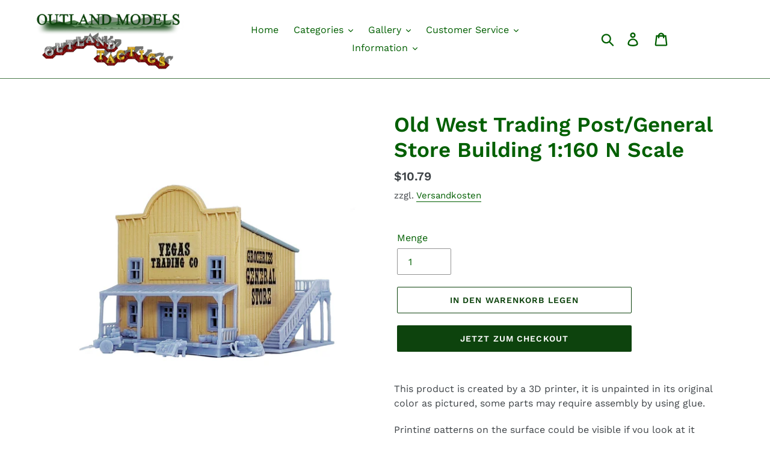

--- FILE ---
content_type: text/html; charset=utf-8
request_url: https://outlandmodels.com/de/collections/old-west-series/products/old-west-trading-post-general-store-building-1-160-n-scale
body_size: 30665
content:
<!doctype html>
<html class="no-js" lang="de">
<head>
  <meta charset="utf-8">
  <meta http-equiv="X-UA-Compatible" content="IE=edge,chrome=1">
  <meta name="viewport" content="width=device-width,initial-scale=1">
  <meta name="theme-color" content="#0d430d">
  <link rel="canonical" href="https://outlandmodels.com/de/products/old-west-trading-post-general-store-building-1-160-n-scale"><title>Old West Trading Post/General Store Building 1:160 N Scale
&ndash; Outland Models</title><meta name="description" content="This product is created by a 3D printer, it is unpainted in its original color as pictured, some parts may require assembly by using glue. Printing patterns on"><!-- /snippets/social-meta-tags.liquid -->




<meta property="og:site_name" content="Outland Models">
<meta property="og:url" content="https://outlandmodels.com/de/products/old-west-trading-post-general-store-building-1-160-n-scale">
<meta property="og:title" content="Old West Trading Post/General Store Building 1:160 N Scale">
<meta property="og:type" content="product">
<meta property="og:description" content="This product is created by a 3D printer, it is unpainted in its original color as pictured, some parts may require assembly by using glue. Printing patterns on">

  <meta property="og:price:amount" content="10.79">
  <meta property="og:price:currency" content="USD">

<meta property="og:image" content="http://outlandmodels.com/cdn/shop/files/90923cbe891cee6cadef7d97f0ebcdc7_1200x1200.jpg?v=1700197590"><meta property="og:image" content="http://outlandmodels.com/cdn/shop/files/a6116425a63aa01bbf212dc0664b9d1c_1200x1200.jpg?v=1700197594"><meta property="og:image" content="http://outlandmodels.com/cdn/shop/files/f82781dd5c2132ff574aa8e91e9c4dec_1200x1200.jpg?v=1700197598">
<meta property="og:image:secure_url" content="https://outlandmodels.com/cdn/shop/files/90923cbe891cee6cadef7d97f0ebcdc7_1200x1200.jpg?v=1700197590"><meta property="og:image:secure_url" content="https://outlandmodels.com/cdn/shop/files/a6116425a63aa01bbf212dc0664b9d1c_1200x1200.jpg?v=1700197594"><meta property="og:image:secure_url" content="https://outlandmodels.com/cdn/shop/files/f82781dd5c2132ff574aa8e91e9c4dec_1200x1200.jpg?v=1700197598">


<meta name="twitter:card" content="summary_large_image">
<meta name="twitter:title" content="Old West Trading Post/General Store Building 1:160 N Scale">
<meta name="twitter:description" content="This product is created by a 3D printer, it is unpainted in its original color as pictured, some parts may require assembly by using glue. Printing patterns on">


  <link href="//outlandmodels.com/cdn/shop/t/4/assets/theme.scss.css?v=75697586055668858601763975971" rel="stylesheet" type="text/css" media="all" />

  <script>
    var theme = {
      breakpoints: {
        narrowscreen: 500,
        medium: 750,
        large: 990,
        widescreen: 1400
      },
      strings: {
        addToCart: "In den Warenkorb legen",
        soldOut: "Ausverkauft",
        unavailable: "Nicht verfügbar",
        regularPrice: "Normaler Preis",
        salePrice: "Sonderpreis",
        sale: "Angebot",
        showMore: "Mehr anzeigen",
        showLess: "Weniger anzeigen",
        addressError: "Kann die Adresse nicht finden",
        addressNoResults: "Keine Ergebnisse für diese Adresse",
        addressQueryLimit: "Sie haben die Google- API-Nutzungsgrenze überschritten. Betrachten wir zu einem \u003ca href=\"https:\/\/developers.google.com\/maps\/premium\/usage-limits\"\u003ePremium-Paket\u003c\/a\u003e zu aktualisieren.",
        authError: "Es gab ein Problem bei der Authentifizierung Ihres Google Maps-Kontos.",
        newWindow: "Öffnet ein neues Fenster.",
        external: "Öffnet externe Website.",
        newWindowExternal: "Öffnet externe Website in einem neuen Fenster.",
        removeLabel: "[product] entfernen",
        update: "Warenkorb aktualisieren",
        quantity: "Menge",
        discountedTotal: "Gesamtrabatt",
        regularTotal: "Normaler Gesamtpreis",
        priceColumn: "Rabattdetails finden Sie in der Preisspalte.",
        quantityMinimumMessage: "Die Menge muss 1 oder mehr sein",
        cartError: "Beim Aktualisieren des Warenkorbs ist ein Fehler aufgetreten. Bitte versuche es erneut.",
        removedItemMessage: "\u003cspan class=\"cart__removed-product-details\"\u003e([quantity]) [link]\u003c\/span\u003e aus Ihrem Warenkorb entfernt.",
        unitPrice: "Einzelpreis",
        unitPriceSeparator: "pro",
        oneCartCount: "1 Artikel",
        otherCartCount: "[count] Produkte",
        quantityLabel: "Menge: [count]"
      },
      moneyFormat: "\u003cspan class=money\u003e${{amount}}\u003c\/span\u003e",
      moneyFormatWithCurrency: "\u003cspan class=money\u003e${{amount}} USD\u003c\/span\u003e"
    }

    document.documentElement.className = document.documentElement.className.replace('no-js', 'js');
  </script><script src="//outlandmodels.com/cdn/shop/t/4/assets/lazysizes.js?v=94224023136283657951678731005" async="async"></script>
  <script src="//outlandmodels.com/cdn/shop/t/4/assets/vendor.js?v=12001839194546984181678731005" defer="defer"></script>
  <script src="//outlandmodels.com/cdn/shop/t/4/assets/theme.js?v=162166977356373744121678731005" defer="defer"></script>

  <script>window.performance && window.performance.mark && window.performance.mark('shopify.content_for_header.start');</script><meta name="google-site-verification" content="YWPBzdFh_rWo4vs8Jj_ssgQlTMDSzz9dk74S1sjrPSg">
<meta id="shopify-digital-wallet" name="shopify-digital-wallet" content="/24904925261/digital_wallets/dialog">
<meta name="shopify-checkout-api-token" content="87a284abe8c5684b7a29c3d064ebe9b2">
<meta id="in-context-paypal-metadata" data-shop-id="24904925261" data-venmo-supported="false" data-environment="production" data-locale="de_DE" data-paypal-v4="true" data-currency="USD">
<link rel="alternate" hreflang="x-default" href="https://outlandmodels.com/products/old-west-trading-post-general-store-building-1-160-n-scale">
<link rel="alternate" hreflang="en" href="https://outlandmodels.com/products/old-west-trading-post-general-store-building-1-160-n-scale">
<link rel="alternate" hreflang="de" href="https://outlandmodels.com/de/products/old-west-trading-post-general-store-building-1-160-n-scale">
<link rel="alternate" hreflang="fr" href="https://outlandmodels.com/fr/products/old-west-trading-post-general-store-building-1-160-n-scale">
<link rel="alternate" hreflang="es" href="https://outlandmodels.com/es/products/old-west-trading-post-general-store-building-1-160-n-scale">
<link rel="alternate" hreflang="ja" href="https://outlandmodels.com/ja/products/old-west-trading-post-general-store-building-1-160-n-scale">
<link rel="alternate" hreflang="zh-Hans" href="https://outlandmodels.com/zh/products/old-west-trading-post-general-store-building-1-160-n-scale">
<link rel="alternate" hreflang="en-CA" href="https://outlandmodels.com/en-ca/products/old-west-trading-post-general-store-building-1-160-n-scale">
<link rel="alternate" hreflang="zh-Hans-CN" href="https://outlandmodels.com/zh-cn/products/old-west-trading-post-general-store-building-1-160-n-scale">
<link rel="alternate" hreflang="zh-Hans-AD" href="https://outlandmodels.com/zh/products/old-west-trading-post-general-store-building-1-160-n-scale">
<link rel="alternate" hreflang="zh-Hans-AE" href="https://outlandmodels.com/zh/products/old-west-trading-post-general-store-building-1-160-n-scale">
<link rel="alternate" hreflang="zh-Hans-AL" href="https://outlandmodels.com/zh/products/old-west-trading-post-general-store-building-1-160-n-scale">
<link rel="alternate" hreflang="zh-Hans-AM" href="https://outlandmodels.com/zh/products/old-west-trading-post-general-store-building-1-160-n-scale">
<link rel="alternate" hreflang="zh-Hans-AT" href="https://outlandmodels.com/zh/products/old-west-trading-post-general-store-building-1-160-n-scale">
<link rel="alternate" hreflang="zh-Hans-AU" href="https://outlandmodels.com/zh/products/old-west-trading-post-general-store-building-1-160-n-scale">
<link rel="alternate" hreflang="zh-Hans-AX" href="https://outlandmodels.com/zh/products/old-west-trading-post-general-store-building-1-160-n-scale">
<link rel="alternate" hreflang="zh-Hans-BA" href="https://outlandmodels.com/zh/products/old-west-trading-post-general-store-building-1-160-n-scale">
<link rel="alternate" hreflang="zh-Hans-BE" href="https://outlandmodels.com/zh/products/old-west-trading-post-general-store-building-1-160-n-scale">
<link rel="alternate" hreflang="zh-Hans-BG" href="https://outlandmodels.com/zh/products/old-west-trading-post-general-store-building-1-160-n-scale">
<link rel="alternate" hreflang="zh-Hans-BV" href="https://outlandmodels.com/zh/products/old-west-trading-post-general-store-building-1-160-n-scale">
<link rel="alternate" hreflang="zh-Hans-BY" href="https://outlandmodels.com/zh/products/old-west-trading-post-general-store-building-1-160-n-scale">
<link rel="alternate" hreflang="zh-Hans-CH" href="https://outlandmodels.com/zh/products/old-west-trading-post-general-store-building-1-160-n-scale">
<link rel="alternate" hreflang="zh-Hans-CY" href="https://outlandmodels.com/zh/products/old-west-trading-post-general-store-building-1-160-n-scale">
<link rel="alternate" hreflang="zh-Hans-CZ" href="https://outlandmodels.com/zh/products/old-west-trading-post-general-store-building-1-160-n-scale">
<link rel="alternate" hreflang="zh-Hans-DE" href="https://outlandmodels.com/zh/products/old-west-trading-post-general-store-building-1-160-n-scale">
<link rel="alternate" hreflang="zh-Hans-DK" href="https://outlandmodels.com/zh/products/old-west-trading-post-general-store-building-1-160-n-scale">
<link rel="alternate" hreflang="zh-Hans-EE" href="https://outlandmodels.com/zh/products/old-west-trading-post-general-store-building-1-160-n-scale">
<link rel="alternate" hreflang="zh-Hans-ES" href="https://outlandmodels.com/zh/products/old-west-trading-post-general-store-building-1-160-n-scale">
<link rel="alternate" hreflang="zh-Hans-FI" href="https://outlandmodels.com/zh/products/old-west-trading-post-general-store-building-1-160-n-scale">
<link rel="alternate" hreflang="zh-Hans-FO" href="https://outlandmodels.com/zh/products/old-west-trading-post-general-store-building-1-160-n-scale">
<link rel="alternate" hreflang="zh-Hans-FR" href="https://outlandmodels.com/zh/products/old-west-trading-post-general-store-building-1-160-n-scale">
<link rel="alternate" hreflang="zh-Hans-GB" href="https://outlandmodels.com/zh/products/old-west-trading-post-general-store-building-1-160-n-scale">
<link rel="alternate" hreflang="zh-Hans-GE" href="https://outlandmodels.com/zh/products/old-west-trading-post-general-store-building-1-160-n-scale">
<link rel="alternate" hreflang="zh-Hans-GG" href="https://outlandmodels.com/zh/products/old-west-trading-post-general-store-building-1-160-n-scale">
<link rel="alternate" hreflang="zh-Hans-GI" href="https://outlandmodels.com/zh/products/old-west-trading-post-general-store-building-1-160-n-scale">
<link rel="alternate" hreflang="zh-Hans-GL" href="https://outlandmodels.com/zh/products/old-west-trading-post-general-store-building-1-160-n-scale">
<link rel="alternate" hreflang="zh-Hans-GP" href="https://outlandmodels.com/zh/products/old-west-trading-post-general-store-building-1-160-n-scale">
<link rel="alternate" hreflang="zh-Hans-GR" href="https://outlandmodels.com/zh/products/old-west-trading-post-general-store-building-1-160-n-scale">
<link rel="alternate" hreflang="zh-Hans-HK" href="https://outlandmodels.com/zh/products/old-west-trading-post-general-store-building-1-160-n-scale">
<link rel="alternate" hreflang="zh-Hans-HR" href="https://outlandmodels.com/zh/products/old-west-trading-post-general-store-building-1-160-n-scale">
<link rel="alternate" hreflang="zh-Hans-HU" href="https://outlandmodels.com/zh/products/old-west-trading-post-general-store-building-1-160-n-scale">
<link rel="alternate" hreflang="zh-Hans-ID" href="https://outlandmodels.com/zh/products/old-west-trading-post-general-store-building-1-160-n-scale">
<link rel="alternate" hreflang="zh-Hans-IE" href="https://outlandmodels.com/zh/products/old-west-trading-post-general-store-building-1-160-n-scale">
<link rel="alternate" hreflang="zh-Hans-IL" href="https://outlandmodels.com/zh/products/old-west-trading-post-general-store-building-1-160-n-scale">
<link rel="alternate" hreflang="zh-Hans-IM" href="https://outlandmodels.com/zh/products/old-west-trading-post-general-store-building-1-160-n-scale">
<link rel="alternate" hreflang="zh-Hans-IS" href="https://outlandmodels.com/zh/products/old-west-trading-post-general-store-building-1-160-n-scale">
<link rel="alternate" hreflang="zh-Hans-IT" href="https://outlandmodels.com/zh/products/old-west-trading-post-general-store-building-1-160-n-scale">
<link rel="alternate" hreflang="zh-Hans-JE" href="https://outlandmodels.com/zh/products/old-west-trading-post-general-store-building-1-160-n-scale">
<link rel="alternate" hreflang="zh-Hans-JP" href="https://outlandmodels.com/zh/products/old-west-trading-post-general-store-building-1-160-n-scale">
<link rel="alternate" hreflang="zh-Hans-KR" href="https://outlandmodels.com/zh/products/old-west-trading-post-general-store-building-1-160-n-scale">
<link rel="alternate" hreflang="zh-Hans-LI" href="https://outlandmodels.com/zh/products/old-west-trading-post-general-store-building-1-160-n-scale">
<link rel="alternate" hreflang="zh-Hans-LT" href="https://outlandmodels.com/zh/products/old-west-trading-post-general-store-building-1-160-n-scale">
<link rel="alternate" hreflang="zh-Hans-LU" href="https://outlandmodels.com/zh/products/old-west-trading-post-general-store-building-1-160-n-scale">
<link rel="alternate" hreflang="zh-Hans-LV" href="https://outlandmodels.com/zh/products/old-west-trading-post-general-store-building-1-160-n-scale">
<link rel="alternate" hreflang="zh-Hans-MC" href="https://outlandmodels.com/zh/products/old-west-trading-post-general-store-building-1-160-n-scale">
<link rel="alternate" hreflang="zh-Hans-MD" href="https://outlandmodels.com/zh/products/old-west-trading-post-general-store-building-1-160-n-scale">
<link rel="alternate" hreflang="zh-Hans-ME" href="https://outlandmodels.com/zh/products/old-west-trading-post-general-store-building-1-160-n-scale">
<link rel="alternate" hreflang="zh-Hans-MK" href="https://outlandmodels.com/zh/products/old-west-trading-post-general-store-building-1-160-n-scale">
<link rel="alternate" hreflang="zh-Hans-MO" href="https://outlandmodels.com/zh/products/old-west-trading-post-general-store-building-1-160-n-scale">
<link rel="alternate" hreflang="zh-Hans-MT" href="https://outlandmodels.com/zh/products/old-west-trading-post-general-store-building-1-160-n-scale">
<link rel="alternate" hreflang="zh-Hans-MY" href="https://outlandmodels.com/zh/products/old-west-trading-post-general-store-building-1-160-n-scale">
<link rel="alternate" hreflang="zh-Hans-NL" href="https://outlandmodels.com/zh/products/old-west-trading-post-general-store-building-1-160-n-scale">
<link rel="alternate" hreflang="zh-Hans-NO" href="https://outlandmodels.com/zh/products/old-west-trading-post-general-store-building-1-160-n-scale">
<link rel="alternate" hreflang="zh-Hans-NZ" href="https://outlandmodels.com/zh/products/old-west-trading-post-general-store-building-1-160-n-scale">
<link rel="alternate" hreflang="zh-Hans-PH" href="https://outlandmodels.com/zh/products/old-west-trading-post-general-store-building-1-160-n-scale">
<link rel="alternate" hreflang="zh-Hans-PL" href="https://outlandmodels.com/zh/products/old-west-trading-post-general-store-building-1-160-n-scale">
<link rel="alternate" hreflang="zh-Hans-PT" href="https://outlandmodels.com/zh/products/old-west-trading-post-general-store-building-1-160-n-scale">
<link rel="alternate" hreflang="zh-Hans-RE" href="https://outlandmodels.com/zh/products/old-west-trading-post-general-store-building-1-160-n-scale">
<link rel="alternate" hreflang="zh-Hans-RO" href="https://outlandmodels.com/zh/products/old-west-trading-post-general-store-building-1-160-n-scale">
<link rel="alternate" hreflang="zh-Hans-RS" href="https://outlandmodels.com/zh/products/old-west-trading-post-general-store-building-1-160-n-scale">
<link rel="alternate" hreflang="zh-Hans-RU" href="https://outlandmodels.com/zh/products/old-west-trading-post-general-store-building-1-160-n-scale">
<link rel="alternate" hreflang="zh-Hans-SE" href="https://outlandmodels.com/zh/products/old-west-trading-post-general-store-building-1-160-n-scale">
<link rel="alternate" hreflang="zh-Hans-SG" href="https://outlandmodels.com/zh/products/old-west-trading-post-general-store-building-1-160-n-scale">
<link rel="alternate" hreflang="zh-Hans-SI" href="https://outlandmodels.com/zh/products/old-west-trading-post-general-store-building-1-160-n-scale">
<link rel="alternate" hreflang="zh-Hans-SJ" href="https://outlandmodels.com/zh/products/old-west-trading-post-general-store-building-1-160-n-scale">
<link rel="alternate" hreflang="zh-Hans-SK" href="https://outlandmodels.com/zh/products/old-west-trading-post-general-store-building-1-160-n-scale">
<link rel="alternate" hreflang="zh-Hans-SM" href="https://outlandmodels.com/zh/products/old-west-trading-post-general-store-building-1-160-n-scale">
<link rel="alternate" hreflang="zh-Hans-TH" href="https://outlandmodels.com/zh/products/old-west-trading-post-general-store-building-1-160-n-scale">
<link rel="alternate" hreflang="zh-Hans-TR" href="https://outlandmodels.com/zh/products/old-west-trading-post-general-store-building-1-160-n-scale">
<link rel="alternate" hreflang="zh-Hans-TW" href="https://outlandmodels.com/zh/products/old-west-trading-post-general-store-building-1-160-n-scale">
<link rel="alternate" hreflang="zh-Hans-UA" href="https://outlandmodels.com/zh/products/old-west-trading-post-general-store-building-1-160-n-scale">
<link rel="alternate" hreflang="zh-Hans-US" href="https://outlandmodels.com/zh/products/old-west-trading-post-general-store-building-1-160-n-scale">
<link rel="alternate" hreflang="zh-Hans-VA" href="https://outlandmodels.com/zh/products/old-west-trading-post-general-store-building-1-160-n-scale">
<link rel="alternate" hreflang="zh-Hans-VN" href="https://outlandmodels.com/zh/products/old-west-trading-post-general-store-building-1-160-n-scale">
<link rel="alternate" hreflang="zh-Hans-XK" href="https://outlandmodels.com/zh/products/old-west-trading-post-general-store-building-1-160-n-scale">
<link rel="alternate" hreflang="zh-Hans-YT" href="https://outlandmodels.com/zh/products/old-west-trading-post-general-store-building-1-160-n-scale">
<link rel="alternate" type="application/json+oembed" href="https://outlandmodels.com/de/products/old-west-trading-post-general-store-building-1-160-n-scale.oembed">
<script async="async" src="/checkouts/internal/preloads.js?locale=de-US"></script>
<script id="shopify-features" type="application/json">{"accessToken":"87a284abe8c5684b7a29c3d064ebe9b2","betas":["rich-media-storefront-analytics"],"domain":"outlandmodels.com","predictiveSearch":true,"shopId":24904925261,"locale":"de"}</script>
<script>var Shopify = Shopify || {};
Shopify.shop = "outland-models.myshopify.com";
Shopify.locale = "de";
Shopify.currency = {"active":"USD","rate":"1.0"};
Shopify.country = "US";
Shopify.theme = {"name":"Debut(Itg march 13)","id":136601927902,"schema_name":"Debut","schema_version":"13.0.0","theme_store_id":796,"role":"main"};
Shopify.theme.handle = "null";
Shopify.theme.style = {"id":null,"handle":null};
Shopify.cdnHost = "outlandmodels.com/cdn";
Shopify.routes = Shopify.routes || {};
Shopify.routes.root = "/de/";</script>
<script type="module">!function(o){(o.Shopify=o.Shopify||{}).modules=!0}(window);</script>
<script>!function(o){function n(){var o=[];function n(){o.push(Array.prototype.slice.apply(arguments))}return n.q=o,n}var t=o.Shopify=o.Shopify||{};t.loadFeatures=n(),t.autoloadFeatures=n()}(window);</script>
<script id="shop-js-analytics" type="application/json">{"pageType":"product"}</script>
<script defer="defer" async type="module" src="//outlandmodels.com/cdn/shopifycloud/shop-js/modules/v2/client.init-shop-cart-sync_B5iHkXCa.de.esm.js"></script>
<script defer="defer" async type="module" src="//outlandmodels.com/cdn/shopifycloud/shop-js/modules/v2/chunk.common_ChSzZR1-.esm.js"></script>
<script type="module">
  await import("//outlandmodels.com/cdn/shopifycloud/shop-js/modules/v2/client.init-shop-cart-sync_B5iHkXCa.de.esm.js");
await import("//outlandmodels.com/cdn/shopifycloud/shop-js/modules/v2/chunk.common_ChSzZR1-.esm.js");

  window.Shopify.SignInWithShop?.initShopCartSync?.({"fedCMEnabled":true,"windoidEnabled":true});

</script>
<script>(function() {
  var isLoaded = false;
  function asyncLoad() {
    if (isLoaded) return;
    isLoaded = true;
    var urls = ["https:\/\/formbuilder.hulkapps.com\/skeletopapp.js?shop=outland-models.myshopify.com"];
    for (var i = 0; i < urls.length; i++) {
      var s = document.createElement('script');
      s.type = 'text/javascript';
      s.async = true;
      s.src = urls[i];
      var x = document.getElementsByTagName('script')[0];
      x.parentNode.insertBefore(s, x);
    }
  };
  if(window.attachEvent) {
    window.attachEvent('onload', asyncLoad);
  } else {
    window.addEventListener('load', asyncLoad, false);
  }
})();</script>
<script id="__st">var __st={"a":24904925261,"offset":-28800,"reqid":"ddb4dbc6-f404-412a-baed-80b6e2b8ddc4-1768581732","pageurl":"outlandmodels.com\/de\/collections\/old-west-series\/products\/old-west-trading-post-general-store-building-1-160-n-scale","u":"a8c8dcad3dde","p":"product","rtyp":"product","rid":8207388573918};</script>
<script>window.ShopifyPaypalV4VisibilityTracking = true;</script>
<script id="captcha-bootstrap">!function(){'use strict';const t='contact',e='account',n='new_comment',o=[[t,t],['blogs',n],['comments',n],[t,'customer']],c=[[e,'customer_login'],[e,'guest_login'],[e,'recover_customer_password'],[e,'create_customer']],r=t=>t.map((([t,e])=>`form[action*='/${t}']:not([data-nocaptcha='true']) input[name='form_type'][value='${e}']`)).join(','),a=t=>()=>t?[...document.querySelectorAll(t)].map((t=>t.form)):[];function s(){const t=[...o],e=r(t);return a(e)}const i='password',u='form_key',d=['recaptcha-v3-token','g-recaptcha-response','h-captcha-response',i],f=()=>{try{return window.sessionStorage}catch{return}},m='__shopify_v',_=t=>t.elements[u];function p(t,e,n=!1){try{const o=window.sessionStorage,c=JSON.parse(o.getItem(e)),{data:r}=function(t){const{data:e,action:n}=t;return t[m]||n?{data:e,action:n}:{data:t,action:n}}(c);for(const[e,n]of Object.entries(r))t.elements[e]&&(t.elements[e].value=n);n&&o.removeItem(e)}catch(o){console.error('form repopulation failed',{error:o})}}const l='form_type',E='cptcha';function T(t){t.dataset[E]=!0}const w=window,h=w.document,L='Shopify',v='ce_forms',y='captcha';let A=!1;((t,e)=>{const n=(g='f06e6c50-85a8-45c8-87d0-21a2b65856fe',I='https://cdn.shopify.com/shopifycloud/storefront-forms-hcaptcha/ce_storefront_forms_captcha_hcaptcha.v1.5.2.iife.js',D={infoText:'Durch hCaptcha geschützt',privacyText:'Datenschutz',termsText:'Allgemeine Geschäftsbedingungen'},(t,e,n)=>{const o=w[L][v],c=o.bindForm;if(c)return c(t,g,e,D).then(n);var r;o.q.push([[t,g,e,D],n]),r=I,A||(h.body.append(Object.assign(h.createElement('script'),{id:'captcha-provider',async:!0,src:r})),A=!0)});var g,I,D;w[L]=w[L]||{},w[L][v]=w[L][v]||{},w[L][v].q=[],w[L][y]=w[L][y]||{},w[L][y].protect=function(t,e){n(t,void 0,e),T(t)},Object.freeze(w[L][y]),function(t,e,n,w,h,L){const[v,y,A,g]=function(t,e,n){const i=e?o:[],u=t?c:[],d=[...i,...u],f=r(d),m=r(i),_=r(d.filter((([t,e])=>n.includes(e))));return[a(f),a(m),a(_),s()]}(w,h,L),I=t=>{const e=t.target;return e instanceof HTMLFormElement?e:e&&e.form},D=t=>v().includes(t);t.addEventListener('submit',(t=>{const e=I(t);if(!e)return;const n=D(e)&&!e.dataset.hcaptchaBound&&!e.dataset.recaptchaBound,o=_(e),c=g().includes(e)&&(!o||!o.value);(n||c)&&t.preventDefault(),c&&!n&&(function(t){try{if(!f())return;!function(t){const e=f();if(!e)return;const n=_(t);if(!n)return;const o=n.value;o&&e.removeItem(o)}(t);const e=Array.from(Array(32),(()=>Math.random().toString(36)[2])).join('');!function(t,e){_(t)||t.append(Object.assign(document.createElement('input'),{type:'hidden',name:u})),t.elements[u].value=e}(t,e),function(t,e){const n=f();if(!n)return;const o=[...t.querySelectorAll(`input[type='${i}']`)].map((({name:t})=>t)),c=[...d,...o],r={};for(const[a,s]of new FormData(t).entries())c.includes(a)||(r[a]=s);n.setItem(e,JSON.stringify({[m]:1,action:t.action,data:r}))}(t,e)}catch(e){console.error('failed to persist form',e)}}(e),e.submit())}));const S=(t,e)=>{t&&!t.dataset[E]&&(n(t,e.some((e=>e===t))),T(t))};for(const o of['focusin','change'])t.addEventListener(o,(t=>{const e=I(t);D(e)&&S(e,y())}));const B=e.get('form_key'),M=e.get(l),P=B&&M;t.addEventListener('DOMContentLoaded',(()=>{const t=y();if(P)for(const e of t)e.elements[l].value===M&&p(e,B);[...new Set([...A(),...v().filter((t=>'true'===t.dataset.shopifyCaptcha))])].forEach((e=>S(e,t)))}))}(h,new URLSearchParams(w.location.search),n,t,e,['guest_login'])})(!0,!0)}();</script>
<script integrity="sha256-4kQ18oKyAcykRKYeNunJcIwy7WH5gtpwJnB7kiuLZ1E=" data-source-attribution="shopify.loadfeatures" defer="defer" src="//outlandmodels.com/cdn/shopifycloud/storefront/assets/storefront/load_feature-a0a9edcb.js" crossorigin="anonymous"></script>
<script data-source-attribution="shopify.dynamic_checkout.dynamic.init">var Shopify=Shopify||{};Shopify.PaymentButton=Shopify.PaymentButton||{isStorefrontPortableWallets:!0,init:function(){window.Shopify.PaymentButton.init=function(){};var t=document.createElement("script");t.src="https://outlandmodels.com/cdn/shopifycloud/portable-wallets/latest/portable-wallets.de.js",t.type="module",document.head.appendChild(t)}};
</script>
<script data-source-attribution="shopify.dynamic_checkout.buyer_consent">
  function portableWalletsHideBuyerConsent(e){var t=document.getElementById("shopify-buyer-consent"),n=document.getElementById("shopify-subscription-policy-button");t&&n&&(t.classList.add("hidden"),t.setAttribute("aria-hidden","true"),n.removeEventListener("click",e))}function portableWalletsShowBuyerConsent(e){var t=document.getElementById("shopify-buyer-consent"),n=document.getElementById("shopify-subscription-policy-button");t&&n&&(t.classList.remove("hidden"),t.removeAttribute("aria-hidden"),n.addEventListener("click",e))}window.Shopify?.PaymentButton&&(window.Shopify.PaymentButton.hideBuyerConsent=portableWalletsHideBuyerConsent,window.Shopify.PaymentButton.showBuyerConsent=portableWalletsShowBuyerConsent);
</script>
<script>
  function portableWalletsCleanup(e){e&&e.src&&console.error("Failed to load portable wallets script "+e.src);var t=document.querySelectorAll("shopify-accelerated-checkout .shopify-payment-button__skeleton, shopify-accelerated-checkout-cart .wallet-cart-button__skeleton"),e=document.getElementById("shopify-buyer-consent");for(let e=0;e<t.length;e++)t[e].remove();e&&e.remove()}function portableWalletsNotLoadedAsModule(e){e instanceof ErrorEvent&&"string"==typeof e.message&&e.message.includes("import.meta")&&"string"==typeof e.filename&&e.filename.includes("portable-wallets")&&(window.removeEventListener("error",portableWalletsNotLoadedAsModule),window.Shopify.PaymentButton.failedToLoad=e,"loading"===document.readyState?document.addEventListener("DOMContentLoaded",window.Shopify.PaymentButton.init):window.Shopify.PaymentButton.init())}window.addEventListener("error",portableWalletsNotLoadedAsModule);
</script>

<script type="module" src="https://outlandmodels.com/cdn/shopifycloud/portable-wallets/latest/portable-wallets.de.js" onError="portableWalletsCleanup(this)" crossorigin="anonymous"></script>
<script nomodule>
  document.addEventListener("DOMContentLoaded", portableWalletsCleanup);
</script>

<link id="shopify-accelerated-checkout-styles" rel="stylesheet" media="screen" href="https://outlandmodels.com/cdn/shopifycloud/portable-wallets/latest/accelerated-checkout-backwards-compat.css" crossorigin="anonymous">
<style id="shopify-accelerated-checkout-cart">
        #shopify-buyer-consent {
  margin-top: 1em;
  display: inline-block;
  width: 100%;
}

#shopify-buyer-consent.hidden {
  display: none;
}

#shopify-subscription-policy-button {
  background: none;
  border: none;
  padding: 0;
  text-decoration: underline;
  font-size: inherit;
  cursor: pointer;
}

#shopify-subscription-policy-button::before {
  box-shadow: none;
}

      </style>

<script>window.performance && window.performance.mark && window.performance.mark('shopify.content_for_header.end');</script>
  <link href="//outlandmodels.com/cdn/shop/t/4/assets/shopstorm-apps.scss.css?v=135318051401896325591678731005" rel="stylesheet" type="text/css" media="all" />
  <script async src="https://app-cdn.productcustomizer.com/assets/storefront/product-customizer-v2-958e943c79a0494e5cc60b88262c1f95117a47a84641e7d766853727b6cdf3f0.js?shop=outland-models.myshopify.com" type="text/javascript"></script>
<script id="dcScript">
  var dcCart = {"note":null,"attributes":{},"original_total_price":0,"total_price":0,"total_discount":0,"total_weight":0.0,"item_count":0,"items":[],"requires_shipping":false,"currency":"USD","items_subtotal_price":0,"cart_level_discount_applications":[],"checkout_charge_amount":0};
  
  
  var dcCustomerId = false;
  var dcCustomerEmail = false;
  var dcCustomerTags = false;
  
  var dcCurrency = '<span class=money>${{amount}}</span>';
</script>
<!-- BEGIN app block: shopify://apps/frequently-bought/blocks/app-embed-block/b1a8cbea-c844-4842-9529-7c62dbab1b1f --><script>
    window.codeblackbelt = window.codeblackbelt || {};
    window.codeblackbelt.shop = window.codeblackbelt.shop || 'outland-models.myshopify.com';
    
        window.codeblackbelt.productId = 8207388573918;</script><script src="//cdn.codeblackbelt.com/widgets/frequently-bought-together/main.min.js?version=2026011608-0800" async></script>
 <!-- END app block --><script src="https://cdn.shopify.com/extensions/019b92df-1966-750c-943d-a8ced4b05ac2/option-cli3-369/assets/gpomain.js" type="text/javascript" defer="defer"></script>
<link href="https://monorail-edge.shopifysvc.com" rel="dns-prefetch">
<script>(function(){if ("sendBeacon" in navigator && "performance" in window) {try {var session_token_from_headers = performance.getEntriesByType('navigation')[0].serverTiming.find(x => x.name == '_s').description;} catch {var session_token_from_headers = undefined;}var session_cookie_matches = document.cookie.match(/_shopify_s=([^;]*)/);var session_token_from_cookie = session_cookie_matches && session_cookie_matches.length === 2 ? session_cookie_matches[1] : "";var session_token = session_token_from_headers || session_token_from_cookie || "";function handle_abandonment_event(e) {var entries = performance.getEntries().filter(function(entry) {return /monorail-edge.shopifysvc.com/.test(entry.name);});if (!window.abandonment_tracked && entries.length === 0) {window.abandonment_tracked = true;var currentMs = Date.now();var navigation_start = performance.timing.navigationStart;var payload = {shop_id: 24904925261,url: window.location.href,navigation_start,duration: currentMs - navigation_start,session_token,page_type: "product"};window.navigator.sendBeacon("https://monorail-edge.shopifysvc.com/v1/produce", JSON.stringify({schema_id: "online_store_buyer_site_abandonment/1.1",payload: payload,metadata: {event_created_at_ms: currentMs,event_sent_at_ms: currentMs}}));}}window.addEventListener('pagehide', handle_abandonment_event);}}());</script>
<script id="web-pixels-manager-setup">(function e(e,d,r,n,o){if(void 0===o&&(o={}),!Boolean(null===(a=null===(i=window.Shopify)||void 0===i?void 0:i.analytics)||void 0===a?void 0:a.replayQueue)){var i,a;window.Shopify=window.Shopify||{};var t=window.Shopify;t.analytics=t.analytics||{};var s=t.analytics;s.replayQueue=[],s.publish=function(e,d,r){return s.replayQueue.push([e,d,r]),!0};try{self.performance.mark("wpm:start")}catch(e){}var l=function(){var e={modern:/Edge?\/(1{2}[4-9]|1[2-9]\d|[2-9]\d{2}|\d{4,})\.\d+(\.\d+|)|Firefox\/(1{2}[4-9]|1[2-9]\d|[2-9]\d{2}|\d{4,})\.\d+(\.\d+|)|Chrom(ium|e)\/(9{2}|\d{3,})\.\d+(\.\d+|)|(Maci|X1{2}).+ Version\/(15\.\d+|(1[6-9]|[2-9]\d|\d{3,})\.\d+)([,.]\d+|)( \(\w+\)|)( Mobile\/\w+|) Safari\/|Chrome.+OPR\/(9{2}|\d{3,})\.\d+\.\d+|(CPU[ +]OS|iPhone[ +]OS|CPU[ +]iPhone|CPU IPhone OS|CPU iPad OS)[ +]+(15[._]\d+|(1[6-9]|[2-9]\d|\d{3,})[._]\d+)([._]\d+|)|Android:?[ /-](13[3-9]|1[4-9]\d|[2-9]\d{2}|\d{4,})(\.\d+|)(\.\d+|)|Android.+Firefox\/(13[5-9]|1[4-9]\d|[2-9]\d{2}|\d{4,})\.\d+(\.\d+|)|Android.+Chrom(ium|e)\/(13[3-9]|1[4-9]\d|[2-9]\d{2}|\d{4,})\.\d+(\.\d+|)|SamsungBrowser\/([2-9]\d|\d{3,})\.\d+/,legacy:/Edge?\/(1[6-9]|[2-9]\d|\d{3,})\.\d+(\.\d+|)|Firefox\/(5[4-9]|[6-9]\d|\d{3,})\.\d+(\.\d+|)|Chrom(ium|e)\/(5[1-9]|[6-9]\d|\d{3,})\.\d+(\.\d+|)([\d.]+$|.*Safari\/(?![\d.]+ Edge\/[\d.]+$))|(Maci|X1{2}).+ Version\/(10\.\d+|(1[1-9]|[2-9]\d|\d{3,})\.\d+)([,.]\d+|)( \(\w+\)|)( Mobile\/\w+|) Safari\/|Chrome.+OPR\/(3[89]|[4-9]\d|\d{3,})\.\d+\.\d+|(CPU[ +]OS|iPhone[ +]OS|CPU[ +]iPhone|CPU IPhone OS|CPU iPad OS)[ +]+(10[._]\d+|(1[1-9]|[2-9]\d|\d{3,})[._]\d+)([._]\d+|)|Android:?[ /-](13[3-9]|1[4-9]\d|[2-9]\d{2}|\d{4,})(\.\d+|)(\.\d+|)|Mobile Safari.+OPR\/([89]\d|\d{3,})\.\d+\.\d+|Android.+Firefox\/(13[5-9]|1[4-9]\d|[2-9]\d{2}|\d{4,})\.\d+(\.\d+|)|Android.+Chrom(ium|e)\/(13[3-9]|1[4-9]\d|[2-9]\d{2}|\d{4,})\.\d+(\.\d+|)|Android.+(UC? ?Browser|UCWEB|U3)[ /]?(15\.([5-9]|\d{2,})|(1[6-9]|[2-9]\d|\d{3,})\.\d+)\.\d+|SamsungBrowser\/(5\.\d+|([6-9]|\d{2,})\.\d+)|Android.+MQ{2}Browser\/(14(\.(9|\d{2,})|)|(1[5-9]|[2-9]\d|\d{3,})(\.\d+|))(\.\d+|)|K[Aa][Ii]OS\/(3\.\d+|([4-9]|\d{2,})\.\d+)(\.\d+|)/},d=e.modern,r=e.legacy,n=navigator.userAgent;return n.match(d)?"modern":n.match(r)?"legacy":"unknown"}(),u="modern"===l?"modern":"legacy",c=(null!=n?n:{modern:"",legacy:""})[u],f=function(e){return[e.baseUrl,"/wpm","/b",e.hashVersion,"modern"===e.buildTarget?"m":"l",".js"].join("")}({baseUrl:d,hashVersion:r,buildTarget:u}),m=function(e){var d=e.version,r=e.bundleTarget,n=e.surface,o=e.pageUrl,i=e.monorailEndpoint;return{emit:function(e){var a=e.status,t=e.errorMsg,s=(new Date).getTime(),l=JSON.stringify({metadata:{event_sent_at_ms:s},events:[{schema_id:"web_pixels_manager_load/3.1",payload:{version:d,bundle_target:r,page_url:o,status:a,surface:n,error_msg:t},metadata:{event_created_at_ms:s}}]});if(!i)return console&&console.warn&&console.warn("[Web Pixels Manager] No Monorail endpoint provided, skipping logging."),!1;try{return self.navigator.sendBeacon.bind(self.navigator)(i,l)}catch(e){}var u=new XMLHttpRequest;try{return u.open("POST",i,!0),u.setRequestHeader("Content-Type","text/plain"),u.send(l),!0}catch(e){return console&&console.warn&&console.warn("[Web Pixels Manager] Got an unhandled error while logging to Monorail."),!1}}}}({version:r,bundleTarget:l,surface:e.surface,pageUrl:self.location.href,monorailEndpoint:e.monorailEndpoint});try{o.browserTarget=l,function(e){var d=e.src,r=e.async,n=void 0===r||r,o=e.onload,i=e.onerror,a=e.sri,t=e.scriptDataAttributes,s=void 0===t?{}:t,l=document.createElement("script"),u=document.querySelector("head"),c=document.querySelector("body");if(l.async=n,l.src=d,a&&(l.integrity=a,l.crossOrigin="anonymous"),s)for(var f in s)if(Object.prototype.hasOwnProperty.call(s,f))try{l.dataset[f]=s[f]}catch(e){}if(o&&l.addEventListener("load",o),i&&l.addEventListener("error",i),u)u.appendChild(l);else{if(!c)throw new Error("Did not find a head or body element to append the script");c.appendChild(l)}}({src:f,async:!0,onload:function(){if(!function(){var e,d;return Boolean(null===(d=null===(e=window.Shopify)||void 0===e?void 0:e.analytics)||void 0===d?void 0:d.initialized)}()){var d=window.webPixelsManager.init(e)||void 0;if(d){var r=window.Shopify.analytics;r.replayQueue.forEach((function(e){var r=e[0],n=e[1],o=e[2];d.publishCustomEvent(r,n,o)})),r.replayQueue=[],r.publish=d.publishCustomEvent,r.visitor=d.visitor,r.initialized=!0}}},onerror:function(){return m.emit({status:"failed",errorMsg:"".concat(f," has failed to load")})},sri:function(e){var d=/^sha384-[A-Za-z0-9+/=]+$/;return"string"==typeof e&&d.test(e)}(c)?c:"",scriptDataAttributes:o}),m.emit({status:"loading"})}catch(e){m.emit({status:"failed",errorMsg:(null==e?void 0:e.message)||"Unknown error"})}}})({shopId: 24904925261,storefrontBaseUrl: "https://outlandmodels.com",extensionsBaseUrl: "https://extensions.shopifycdn.com/cdn/shopifycloud/web-pixels-manager",monorailEndpoint: "https://monorail-edge.shopifysvc.com/unstable/produce_batch",surface: "storefront-renderer",enabledBetaFlags: ["2dca8a86"],webPixelsConfigList: [{"id":"479953118","configuration":"{\"config\":\"{\\\"pixel_id\\\":\\\"AW-10792122879\\\",\\\"target_country\\\":\\\"US\\\",\\\"gtag_events\\\":[{\\\"type\\\":\\\"search\\\",\\\"action_label\\\":\\\"AW-10792122879\\\/wfISCJPt1vwCEP_zipoo\\\"},{\\\"type\\\":\\\"begin_checkout\\\",\\\"action_label\\\":\\\"AW-10792122879\\\/u0dQCJDt1vwCEP_zipoo\\\"},{\\\"type\\\":\\\"view_item\\\",\\\"action_label\\\":[\\\"AW-10792122879\\\/9D-7CIrt1vwCEP_zipoo\\\",\\\"MC-7M1QKX9JE1\\\"]},{\\\"type\\\":\\\"purchase\\\",\\\"action_label\\\":[\\\"AW-10792122879\\\/7gT1CIft1vwCEP_zipoo\\\",\\\"MC-7M1QKX9JE1\\\"]},{\\\"type\\\":\\\"page_view\\\",\\\"action_label\\\":[\\\"AW-10792122879\\\/tcL_CITt1vwCEP_zipoo\\\",\\\"MC-7M1QKX9JE1\\\"]},{\\\"type\\\":\\\"add_payment_info\\\",\\\"action_label\\\":\\\"AW-10792122879\\\/flFmCJbt1vwCEP_zipoo\\\"},{\\\"type\\\":\\\"add_to_cart\\\",\\\"action_label\\\":\\\"AW-10792122879\\\/YUo9CI3t1vwCEP_zipoo\\\"}],\\\"enable_monitoring_mode\\\":false}\"}","eventPayloadVersion":"v1","runtimeContext":"OPEN","scriptVersion":"b2a88bafab3e21179ed38636efcd8a93","type":"APP","apiClientId":1780363,"privacyPurposes":[],"dataSharingAdjustments":{"protectedCustomerApprovalScopes":["read_customer_address","read_customer_email","read_customer_name","read_customer_personal_data","read_customer_phone"]}},{"id":"185893086","configuration":"{\"pixel_id\":\"267768038588168\",\"pixel_type\":\"facebook_pixel\",\"metaapp_system_user_token\":\"-\"}","eventPayloadVersion":"v1","runtimeContext":"OPEN","scriptVersion":"ca16bc87fe92b6042fbaa3acc2fbdaa6","type":"APP","apiClientId":2329312,"privacyPurposes":["ANALYTICS","MARKETING","SALE_OF_DATA"],"dataSharingAdjustments":{"protectedCustomerApprovalScopes":["read_customer_address","read_customer_email","read_customer_name","read_customer_personal_data","read_customer_phone"]}},{"id":"shopify-app-pixel","configuration":"{}","eventPayloadVersion":"v1","runtimeContext":"STRICT","scriptVersion":"0450","apiClientId":"shopify-pixel","type":"APP","privacyPurposes":["ANALYTICS","MARKETING"]},{"id":"shopify-custom-pixel","eventPayloadVersion":"v1","runtimeContext":"LAX","scriptVersion":"0450","apiClientId":"shopify-pixel","type":"CUSTOM","privacyPurposes":["ANALYTICS","MARKETING"]}],isMerchantRequest: false,initData: {"shop":{"name":"Outland Models","paymentSettings":{"currencyCode":"USD"},"myshopifyDomain":"outland-models.myshopify.com","countryCode":"CN","storefrontUrl":"https:\/\/outlandmodels.com\/de"},"customer":null,"cart":null,"checkout":null,"productVariants":[{"price":{"amount":10.79,"currencyCode":"USD"},"product":{"title":"Old West Trading Post\/General Store Building 1:160 N Scale","vendor":"Outland Models","id":"8207388573918","untranslatedTitle":"Old West Trading Post\/General Store Building 1:160 N Scale","url":"\/de\/products\/old-west-trading-post-general-store-building-1-160-n-scale","type":""},"id":"44524806209758","image":{"src":"\/\/outlandmodels.com\/cdn\/shop\/files\/90923cbe891cee6cadef7d97f0ebcdc7.jpg?v=1700197590"},"sku":"BK637M","title":"Default Title","untranslatedTitle":"Default Title"}],"purchasingCompany":null},},"https://outlandmodels.com/cdn","fcfee988w5aeb613cpc8e4bc33m6693e112",{"modern":"","legacy":""},{"shopId":"24904925261","storefrontBaseUrl":"https:\/\/outlandmodels.com","extensionBaseUrl":"https:\/\/extensions.shopifycdn.com\/cdn\/shopifycloud\/web-pixels-manager","surface":"storefront-renderer","enabledBetaFlags":"[\"2dca8a86\"]","isMerchantRequest":"false","hashVersion":"fcfee988w5aeb613cpc8e4bc33m6693e112","publish":"custom","events":"[[\"page_viewed\",{}],[\"product_viewed\",{\"productVariant\":{\"price\":{\"amount\":10.79,\"currencyCode\":\"USD\"},\"product\":{\"title\":\"Old West Trading Post\/General Store Building 1:160 N Scale\",\"vendor\":\"Outland Models\",\"id\":\"8207388573918\",\"untranslatedTitle\":\"Old West Trading Post\/General Store Building 1:160 N Scale\",\"url\":\"\/de\/products\/old-west-trading-post-general-store-building-1-160-n-scale\",\"type\":\"\"},\"id\":\"44524806209758\",\"image\":{\"src\":\"\/\/outlandmodels.com\/cdn\/shop\/files\/90923cbe891cee6cadef7d97f0ebcdc7.jpg?v=1700197590\"},\"sku\":\"BK637M\",\"title\":\"Default Title\",\"untranslatedTitle\":\"Default Title\"}}]]"});</script><script>
  window.ShopifyAnalytics = window.ShopifyAnalytics || {};
  window.ShopifyAnalytics.meta = window.ShopifyAnalytics.meta || {};
  window.ShopifyAnalytics.meta.currency = 'USD';
  var meta = {"product":{"id":8207388573918,"gid":"gid:\/\/shopify\/Product\/8207388573918","vendor":"Outland Models","type":"","handle":"old-west-trading-post-general-store-building-1-160-n-scale","variants":[{"id":44524806209758,"price":1079,"name":"Old West Trading Post\/General Store Building 1:160 N Scale","public_title":null,"sku":"BK637M"}],"remote":false},"page":{"pageType":"product","resourceType":"product","resourceId":8207388573918,"requestId":"ddb4dbc6-f404-412a-baed-80b6e2b8ddc4-1768581732"}};
  for (var attr in meta) {
    window.ShopifyAnalytics.meta[attr] = meta[attr];
  }
</script>
<script class="analytics">
  (function () {
    var customDocumentWrite = function(content) {
      var jquery = null;

      if (window.jQuery) {
        jquery = window.jQuery;
      } else if (window.Checkout && window.Checkout.$) {
        jquery = window.Checkout.$;
      }

      if (jquery) {
        jquery('body').append(content);
      }
    };

    var hasLoggedConversion = function(token) {
      if (token) {
        return document.cookie.indexOf('loggedConversion=' + token) !== -1;
      }
      return false;
    }

    var setCookieIfConversion = function(token) {
      if (token) {
        var twoMonthsFromNow = new Date(Date.now());
        twoMonthsFromNow.setMonth(twoMonthsFromNow.getMonth() + 2);

        document.cookie = 'loggedConversion=' + token + '; expires=' + twoMonthsFromNow;
      }
    }

    var trekkie = window.ShopifyAnalytics.lib = window.trekkie = window.trekkie || [];
    if (trekkie.integrations) {
      return;
    }
    trekkie.methods = [
      'identify',
      'page',
      'ready',
      'track',
      'trackForm',
      'trackLink'
    ];
    trekkie.factory = function(method) {
      return function() {
        var args = Array.prototype.slice.call(arguments);
        args.unshift(method);
        trekkie.push(args);
        return trekkie;
      };
    };
    for (var i = 0; i < trekkie.methods.length; i++) {
      var key = trekkie.methods[i];
      trekkie[key] = trekkie.factory(key);
    }
    trekkie.load = function(config) {
      trekkie.config = config || {};
      trekkie.config.initialDocumentCookie = document.cookie;
      var first = document.getElementsByTagName('script')[0];
      var script = document.createElement('script');
      script.type = 'text/javascript';
      script.onerror = function(e) {
        var scriptFallback = document.createElement('script');
        scriptFallback.type = 'text/javascript';
        scriptFallback.onerror = function(error) {
                var Monorail = {
      produce: function produce(monorailDomain, schemaId, payload) {
        var currentMs = new Date().getTime();
        var event = {
          schema_id: schemaId,
          payload: payload,
          metadata: {
            event_created_at_ms: currentMs,
            event_sent_at_ms: currentMs
          }
        };
        return Monorail.sendRequest("https://" + monorailDomain + "/v1/produce", JSON.stringify(event));
      },
      sendRequest: function sendRequest(endpointUrl, payload) {
        // Try the sendBeacon API
        if (window && window.navigator && typeof window.navigator.sendBeacon === 'function' && typeof window.Blob === 'function' && !Monorail.isIos12()) {
          var blobData = new window.Blob([payload], {
            type: 'text/plain'
          });

          if (window.navigator.sendBeacon(endpointUrl, blobData)) {
            return true;
          } // sendBeacon was not successful

        } // XHR beacon

        var xhr = new XMLHttpRequest();

        try {
          xhr.open('POST', endpointUrl);
          xhr.setRequestHeader('Content-Type', 'text/plain');
          xhr.send(payload);
        } catch (e) {
          console.log(e);
        }

        return false;
      },
      isIos12: function isIos12() {
        return window.navigator.userAgent.lastIndexOf('iPhone; CPU iPhone OS 12_') !== -1 || window.navigator.userAgent.lastIndexOf('iPad; CPU OS 12_') !== -1;
      }
    };
    Monorail.produce('monorail-edge.shopifysvc.com',
      'trekkie_storefront_load_errors/1.1',
      {shop_id: 24904925261,
      theme_id: 136601927902,
      app_name: "storefront",
      context_url: window.location.href,
      source_url: "//outlandmodels.com/cdn/s/trekkie.storefront.cd680fe47e6c39ca5d5df5f0a32d569bc48c0f27.min.js"});

        };
        scriptFallback.async = true;
        scriptFallback.src = '//outlandmodels.com/cdn/s/trekkie.storefront.cd680fe47e6c39ca5d5df5f0a32d569bc48c0f27.min.js';
        first.parentNode.insertBefore(scriptFallback, first);
      };
      script.async = true;
      script.src = '//outlandmodels.com/cdn/s/trekkie.storefront.cd680fe47e6c39ca5d5df5f0a32d569bc48c0f27.min.js';
      first.parentNode.insertBefore(script, first);
    };
    trekkie.load(
      {"Trekkie":{"appName":"storefront","development":false,"defaultAttributes":{"shopId":24904925261,"isMerchantRequest":null,"themeId":136601927902,"themeCityHash":"7818832136523045075","contentLanguage":"de","currency":"USD","eventMetadataId":"1a28100c-45f5-4cc6-97d0-e0f493b0eef4"},"isServerSideCookieWritingEnabled":true,"monorailRegion":"shop_domain","enabledBetaFlags":["65f19447"]},"Session Attribution":{},"S2S":{"facebookCapiEnabled":true,"source":"trekkie-storefront-renderer","apiClientId":580111}}
    );

    var loaded = false;
    trekkie.ready(function() {
      if (loaded) return;
      loaded = true;

      window.ShopifyAnalytics.lib = window.trekkie;

      var originalDocumentWrite = document.write;
      document.write = customDocumentWrite;
      try { window.ShopifyAnalytics.merchantGoogleAnalytics.call(this); } catch(error) {};
      document.write = originalDocumentWrite;

      window.ShopifyAnalytics.lib.page(null,{"pageType":"product","resourceType":"product","resourceId":8207388573918,"requestId":"ddb4dbc6-f404-412a-baed-80b6e2b8ddc4-1768581732","shopifyEmitted":true});

      var match = window.location.pathname.match(/checkouts\/(.+)\/(thank_you|post_purchase)/)
      var token = match? match[1]: undefined;
      if (!hasLoggedConversion(token)) {
        setCookieIfConversion(token);
        window.ShopifyAnalytics.lib.track("Viewed Product",{"currency":"USD","variantId":44524806209758,"productId":8207388573918,"productGid":"gid:\/\/shopify\/Product\/8207388573918","name":"Old West Trading Post\/General Store Building 1:160 N Scale","price":"10.79","sku":"BK637M","brand":"Outland Models","variant":null,"category":"","nonInteraction":true,"remote":false},undefined,undefined,{"shopifyEmitted":true});
      window.ShopifyAnalytics.lib.track("monorail:\/\/trekkie_storefront_viewed_product\/1.1",{"currency":"USD","variantId":44524806209758,"productId":8207388573918,"productGid":"gid:\/\/shopify\/Product\/8207388573918","name":"Old West Trading Post\/General Store Building 1:160 N Scale","price":"10.79","sku":"BK637M","brand":"Outland Models","variant":null,"category":"","nonInteraction":true,"remote":false,"referer":"https:\/\/outlandmodels.com\/de\/collections\/old-west-series\/products\/old-west-trading-post-general-store-building-1-160-n-scale"});
      }
    });


        var eventsListenerScript = document.createElement('script');
        eventsListenerScript.async = true;
        eventsListenerScript.src = "//outlandmodels.com/cdn/shopifycloud/storefront/assets/shop_events_listener-3da45d37.js";
        document.getElementsByTagName('head')[0].appendChild(eventsListenerScript);

})();</script>
<script
  defer
  src="https://outlandmodels.com/cdn/shopifycloud/perf-kit/shopify-perf-kit-3.0.4.min.js"
  data-application="storefront-renderer"
  data-shop-id="24904925261"
  data-render-region="gcp-us-central1"
  data-page-type="product"
  data-theme-instance-id="136601927902"
  data-theme-name="Debut"
  data-theme-version="13.0.0"
  data-monorail-region="shop_domain"
  data-resource-timing-sampling-rate="10"
  data-shs="true"
  data-shs-beacon="true"
  data-shs-export-with-fetch="true"
  data-shs-logs-sample-rate="1"
  data-shs-beacon-endpoint="https://outlandmodels.com/api/collect"
></script>
</head>
<body class="template-product">

  <a class="in-page-link visually-hidden skip-link" href="#MainContent">Direkt zum Inhalt</a>

  <div id="SearchDrawer" class="search-bar drawer drawer--top" role="dialog" aria-modal="true" aria-label="Suchen">
    <div class="search-bar__table">
      <div class="search-bar__table-cell search-bar__form-wrapper">
        <form class="search search-bar__form" action="/de/search" method="get" role="search">
          <input class="search__input search-bar__input" type="search" name="q" value="" placeholder="Suchen" aria-label="Suchen">
          <button class="search-bar__submit search__submit btn--link" type="submit">
            <svg aria-hidden="true" focusable="false" role="presentation" class="icon icon-search" viewBox="0 0 37 40"><path d="M35.6 36l-9.8-9.8c4.1-5.4 3.6-13.2-1.3-18.1-5.4-5.4-14.2-5.4-19.7 0-5.4 5.4-5.4 14.2 0 19.7 2.6 2.6 6.1 4.1 9.8 4.1 3 0 5.9-1 8.3-2.8l9.8 9.8c.4.4.9.6 1.4.6s1-.2 1.4-.6c.9-.9.9-2.1.1-2.9zm-20.9-8.2c-2.6 0-5.1-1-7-2.9-3.9-3.9-3.9-10.1 0-14C9.6 9 12.2 8 14.7 8s5.1 1 7 2.9c3.9 3.9 3.9 10.1 0 14-1.9 1.9-4.4 2.9-7 2.9z"/></svg>
            <span class="icon__fallback-text">Suchen</span>
          </button>
        </form>
      </div>
      <div class="search-bar__table-cell text-right">
        <button type="button" class="btn--link search-bar__close js-drawer-close">
          <svg aria-hidden="true" focusable="false" role="presentation" class="icon icon-close" viewBox="0 0 40 40"><path d="M23.868 20.015L39.117 4.78c1.11-1.108 1.11-2.77 0-3.877-1.109-1.108-2.773-1.108-3.882 0L19.986 16.137 4.737.904C3.628-.204 1.965-.204.856.904c-1.11 1.108-1.11 2.77 0 3.877l15.249 15.234L.855 35.248c-1.108 1.108-1.108 2.77 0 3.877.555.554 1.248.831 1.942.831s1.386-.277 1.94-.83l15.25-15.234 15.248 15.233c.555.554 1.248.831 1.941.831s1.387-.277 1.941-.83c1.11-1.109 1.11-2.77 0-3.878L23.868 20.015z" class="layer"/></svg>
          <span class="icon__fallback-text">Schließen (esc)</span>
        </button>
      </div>
    </div>
  </div><style data-shopify>

  .cart-popup {
    box-shadow: 1px 1px 10px 2px rgba(76, 123, 76, 0.5);
  }</style><div class="cart-popup-wrapper cart-popup-wrapper--hidden" role="dialog" aria-modal="true" aria-labelledby="CartPopupHeading" data-cart-popup-wrapper>
  <div class="cart-popup" data-cart-popup tabindex="-1">
    <h2 id="CartPopupHeading" class="cart-popup__heading">Zum Warenkorb hinzugefügt</h2>
    <button class="cart-popup__close" aria-label="Schließen" data-cart-popup-close><svg aria-hidden="true" focusable="false" role="presentation" class="icon icon-close" viewBox="0 0 40 40"><path d="M23.868 20.015L39.117 4.78c1.11-1.108 1.11-2.77 0-3.877-1.109-1.108-2.773-1.108-3.882 0L19.986 16.137 4.737.904C3.628-.204 1.965-.204.856.904c-1.11 1.108-1.11 2.77 0 3.877l15.249 15.234L.855 35.248c-1.108 1.108-1.108 2.77 0 3.877.555.554 1.248.831 1.942.831s1.386-.277 1.94-.83l15.25-15.234 15.248 15.233c.555.554 1.248.831 1.941.831s1.387-.277 1.941-.83c1.11-1.109 1.11-2.77 0-3.878L23.868 20.015z" class="layer"/></svg></button>

    <div class="cart-popup-item">
      <div class="cart-popup-item__image-wrapper hide" data-cart-popup-image-wrapper>
        <div class="cart-popup-item__image cart-popup-item__image--placeholder" data-cart-popup-image-placeholder>
          <div data-placeholder-size></div>
          <div class="placeholder-background placeholder-background--animation"></div>
        </div>
      </div>
      <div class="cart-popup-item__description">
        <div>
          <div class="cart-popup-item__title" data-cart-popup-title></div>
          <ul class="product-details" aria-label="Produktdetails" data-cart-popup-product-details></ul>
        </div>
        <div class="cart-popup-item__quantity">
          <span class="visually-hidden" data-cart-popup-quantity-label></span>
          <span aria-hidden="true">Menge:</span>
          <span aria-hidden="true" data-cart-popup-quantity></span>
        </div>
      </div>
    </div>

    <a href="/de/cart" class="cart-popup__cta-link btn btn--secondary-accent">
      Warenkorb einsehen (<span data-cart-popup-cart-quantity></span>)
    </a>

    <div class="cart-popup__dismiss">
      <button class="cart-popup__dismiss-button text-link text-link--accent" data-cart-popup-dismiss>
        Weiter einkaufen
      </button>
    </div>
  </div>
</div>

<div id="shopify-section-header" class="shopify-section">

<div data-section-id="header" data-section-type="header-section">
  

  <header class="site-header border-bottom logo--left" role="banner">
    <div class="grid grid--no-gutters grid--table site-header__mobile-nav">
      

      <div class="grid__item medium-up--one-quarter logo-align--left">
        
        
          <div class="h2 site-header__logo">
        
          
<a href="/de" class="site-header__logo-image">
              
              <img class="lazyload js"
                   src="//outlandmodels.com/cdn/shop/files/2_Logos_300x300.png?v=1614349772"
                   data-src="//outlandmodels.com/cdn/shop/files/2_Logos_{width}x.png?v=1614349772"
                   data-widths="[180, 360, 540, 720, 900, 1080, 1296, 1512, 1728, 2048]"
                   data-aspectratio="2.5"
                   data-sizes="auto"
                   alt="Outland Models"
                   style="max-width: 250px">
              <noscript>
                
                <img src="//outlandmodels.com/cdn/shop/files/2_Logos_250x.png?v=1614349772"
                     srcset="//outlandmodels.com/cdn/shop/files/2_Logos_250x.png?v=1614349772 1x, //outlandmodels.com/cdn/shop/files/2_Logos_250x@2x.png?v=1614349772 2x"
                     alt="Outland Models"
                     style="max-width: 250px;">
              </noscript>
            </a>
          
        
          </div>
        
      </div>

      
        <nav class="grid__item medium-up--one-half small--hide" id="AccessibleNav" role="navigation">
          <ul class="site-nav list--inline " id="SiteNav">
  



    
      <li >
        <a href="/de"
          class="site-nav__link site-nav__link--main"
          
        >
          <span class="site-nav__label">Home</span>
        </a>
      </li>
    
  



    
      <li class="site-nav--has-dropdown" data-has-dropdowns>
        <button class="site-nav__link site-nav__link--main site-nav__link--button" type="button" aria-expanded="false" aria-controls="SiteNavLabel-categories">
          <span class="site-nav__label">Categories</span><svg aria-hidden="true" focusable="false" role="presentation" class="icon icon--wide icon-chevron-down" viewBox="0 0 498.98 284.49"><defs><style>.cls-1{fill:#231f20}</style></defs><path class="cls-1" d="M80.93 271.76A35 35 0 0 1 140.68 247l189.74 189.75L520.16 247a35 35 0 1 1 49.5 49.5L355.17 511a35 35 0 0 1-49.5 0L91.18 296.5a34.89 34.89 0 0 1-10.25-24.74z" transform="translate(-80.93 -236.76)"/></svg>
        </button>

        <div class="site-nav__dropdown" id="SiteNavLabel-categories">
          
            <ul>
              
                <li>
                  <a href="/de/collections"
                  class="site-nav__link site-nav__child-link"
                  
                >
                    <span class="site-nav__label">Online Store Categories</span>
                  </a>
                </li>
              
                <li>
                  <a href="/de/pages/product-catalogue"
                  class="site-nav__link site-nav__child-link site-nav__link--last"
                  
                >
                    <span class="site-nav__label">Catalogue Book 2024</span>
                  </a>
                </li>
              
            </ul>
          
        </div>
      </li>
    
  



    
      <li class="site-nav--has-dropdown" data-has-dropdowns>
        <button class="site-nav__link site-nav__link--main site-nav__link--button" type="button" aria-expanded="false" aria-controls="SiteNavLabel-gallery">
          <span class="site-nav__label">Gallery</span><svg aria-hidden="true" focusable="false" role="presentation" class="icon icon--wide icon-chevron-down" viewBox="0 0 498.98 284.49"><defs><style>.cls-1{fill:#231f20}</style></defs><path class="cls-1" d="M80.93 271.76A35 35 0 0 1 140.68 247l189.74 189.75L520.16 247a35 35 0 1 1 49.5 49.5L355.17 511a35 35 0 0 1-49.5 0L91.18 296.5a34.89 34.89 0 0 1-10.25-24.74z" transform="translate(-80.93 -236.76)"/></svg>
        </button>

        <div class="site-nav__dropdown" id="SiteNavLabel-gallery">
          
            <ul>
              
                <li>
                  <a href="/de/pages/gallery-index-page"
                  class="site-nav__link site-nav__child-link"
                  
                >
                    <span class="site-nav__label">Online Gallery</span>
                  </a>
                </li>
              
                <li>
                  <a href="/de/pages/outland-models-gallery-book-2022"
                  class="site-nav__link site-nav__child-link site-nav__link--last"
                  
                >
                    <span class="site-nav__label">Yearly Gallery Book</span>
                  </a>
                </li>
              
            </ul>
          
        </div>
      </li>
    
  



    
      <li class="site-nav--has-dropdown" data-has-dropdowns>
        <button class="site-nav__link site-nav__link--main site-nav__link--button" type="button" aria-expanded="false" aria-controls="SiteNavLabel-customer-service">
          <span class="site-nav__label">Customer Service</span><svg aria-hidden="true" focusable="false" role="presentation" class="icon icon--wide icon-chevron-down" viewBox="0 0 498.98 284.49"><defs><style>.cls-1{fill:#231f20}</style></defs><path class="cls-1" d="M80.93 271.76A35 35 0 0 1 140.68 247l189.74 189.75L520.16 247a35 35 0 1 1 49.5 49.5L355.17 511a35 35 0 0 1-49.5 0L91.18 296.5a34.89 34.89 0 0 1-10.25-24.74z" transform="translate(-80.93 -236.76)"/></svg>
        </button>

        <div class="site-nav__dropdown" id="SiteNavLabel-customer-service">
          
            <ul>
              
                <li>
                  <a href="https://outland-models.myshopify.com/apps/17TRACK"
                  class="site-nav__link site-nav__child-link"
                  
                >
                    <span class="site-nav__label">Order Tracking</span>
                  </a>
                </li>
              
                <li>
                  <a href="/de/pages/contact-us-form"
                  class="site-nav__link site-nav__child-link"
                  
                >
                    <span class="site-nav__label">Customer Support</span>
                  </a>
                </li>
              
                <li>
                  <a href="/de/blogs/product-related-information"
                  class="site-nav__link site-nav__child-link"
                  
                >
                    <span class="site-nav__label">Product Handling Info &amp; Tips</span>
                  </a>
                </li>
              
                <li>
                  <a href="/de/pages/product-documents"
                  class="site-nav__link site-nav__child-link"
                  
                >
                    <span class="site-nav__label">Product Documents</span>
                  </a>
                </li>
              
                <li>
                  <a href="/de/pages/customization-request"
                  class="site-nav__link site-nav__child-link site-nav__link--last"
                  
                >
                    <span class="site-nav__label">Customization</span>
                  </a>
                </li>
              
            </ul>
          
        </div>
      </li>
    
  



    
      <li class="site-nav--has-dropdown" data-has-dropdowns>
        <button class="site-nav__link site-nav__link--main site-nav__link--button" type="button" aria-expanded="false" aria-controls="SiteNavLabel-information">
          <span class="site-nav__label">Information</span><svg aria-hidden="true" focusable="false" role="presentation" class="icon icon--wide icon-chevron-down" viewBox="0 0 498.98 284.49"><defs><style>.cls-1{fill:#231f20}</style></defs><path class="cls-1" d="M80.93 271.76A35 35 0 0 1 140.68 247l189.74 189.75L520.16 247a35 35 0 1 1 49.5 49.5L355.17 511a35 35 0 0 1-49.5 0L91.18 296.5a34.89 34.89 0 0 1-10.25-24.74z" transform="translate(-80.93 -236.76)"/></svg>
        </button>

        <div class="site-nav__dropdown" id="SiteNavLabel-information">
          
            <ul>
              
                <li>
                  <a href="/de/blogs/news"
                  class="site-nav__link site-nav__child-link"
                  
                >
                    <span class="site-nav__label">Shop News</span>
                  </a>
                </li>
              
                <li>
                  <a href="/de/blogs/faq-section/faq-for-customer-service"
                  class="site-nav__link site-nav__child-link"
                  
                >
                    <span class="site-nav__label">F.A.Q. Section</span>
                  </a>
                </li>
              
                <li>
                  <a href="/de/pages/about-us"
                  class="site-nav__link site-nav__child-link site-nav__link--last"
                  
                >
                    <span class="site-nav__label">About Us</span>
                  </a>
                </li>
              
            </ul>
          
        </div>
      </li>
    
  
</ul>

        </nav>
      

      <div class="grid__item medium-up--one-quarter text-right site-header__icons site-header__icons--plus">
        <div class="site-header__icons-wrapper">
          <div class="site-header__search site-header__icon">
            <form action="/de/search" method="get" class="search-header search" role="search">
  <input class="search-header__input search__input"
    type="search"
    name="q"
    placeholder="Suchen"
    aria-label="Suchen">
  <button class="search-header__submit search__submit btn--link site-header__icon" type="submit">
    <svg aria-hidden="true" focusable="false" role="presentation" class="icon icon-search" viewBox="0 0 37 40"><path d="M35.6 36l-9.8-9.8c4.1-5.4 3.6-13.2-1.3-18.1-5.4-5.4-14.2-5.4-19.7 0-5.4 5.4-5.4 14.2 0 19.7 2.6 2.6 6.1 4.1 9.8 4.1 3 0 5.9-1 8.3-2.8l9.8 9.8c.4.4.9.6 1.4.6s1-.2 1.4-.6c.9-.9.9-2.1.1-2.9zm-20.9-8.2c-2.6 0-5.1-1-7-2.9-3.9-3.9-3.9-10.1 0-14C9.6 9 12.2 8 14.7 8s5.1 1 7 2.9c3.9 3.9 3.9 10.1 0 14-1.9 1.9-4.4 2.9-7 2.9z"/></svg>
    <span class="icon__fallback-text">Suchen</span>
  </button>
</form>

          </div>

          <button type="button" class="btn--link site-header__icon site-header__search-toggle js-drawer-open-top">
            <svg aria-hidden="true" focusable="false" role="presentation" class="icon icon-search" viewBox="0 0 37 40"><path d="M35.6 36l-9.8-9.8c4.1-5.4 3.6-13.2-1.3-18.1-5.4-5.4-14.2-5.4-19.7 0-5.4 5.4-5.4 14.2 0 19.7 2.6 2.6 6.1 4.1 9.8 4.1 3 0 5.9-1 8.3-2.8l9.8 9.8c.4.4.9.6 1.4.6s1-.2 1.4-.6c.9-.9.9-2.1.1-2.9zm-20.9-8.2c-2.6 0-5.1-1-7-2.9-3.9-3.9-3.9-10.1 0-14C9.6 9 12.2 8 14.7 8s5.1 1 7 2.9c3.9 3.9 3.9 10.1 0 14-1.9 1.9-4.4 2.9-7 2.9z"/></svg>
            <span class="icon__fallback-text">Suchen</span>
          </button>

          
            
              <a href="/de/account/login" class="site-header__icon site-header__account">
                <svg aria-hidden="true" focusable="false" role="presentation" class="icon icon-login" viewBox="0 0 28.33 37.68"><path d="M14.17 14.9a7.45 7.45 0 1 0-7.5-7.45 7.46 7.46 0 0 0 7.5 7.45zm0-10.91a3.45 3.45 0 1 1-3.5 3.46A3.46 3.46 0 0 1 14.17 4zM14.17 16.47A14.18 14.18 0 0 0 0 30.68c0 1.41.66 4 5.11 5.66a27.17 27.17 0 0 0 9.06 1.34c6.54 0 14.17-1.84 14.17-7a14.18 14.18 0 0 0-14.17-14.21zm0 17.21c-6.3 0-10.17-1.77-10.17-3a10.17 10.17 0 1 1 20.33 0c.01 1.23-3.86 3-10.16 3z"/></svg>
                <span class="icon__fallback-text">Einloggen</span>
              </a>
            
          
          
          

          <a href="/de/cart" class="site-header__icon site-header__cart">
            <svg aria-hidden="true" focusable="false" role="presentation" class="icon icon-cart" viewBox="0 0 37 40"><path d="M36.5 34.8L33.3 8h-5.9C26.7 3.9 23 .8 18.5.8S10.3 3.9 9.6 8H3.7L.5 34.8c-.2 1.5.4 2.4.9 3 .5.5 1.4 1.2 3.1 1.2h28c1.3 0 2.4-.4 3.1-1.3.7-.7 1-1.8.9-2.9zm-18-30c2.2 0 4.1 1.4 4.7 3.2h-9.5c.7-1.9 2.6-3.2 4.8-3.2zM4.5 35l2.8-23h2.2v3c0 1.1.9 2 2 2s2-.9 2-2v-3h10v3c0 1.1.9 2 2 2s2-.9 2-2v-3h2.2l2.8 23h-28z"/></svg>
            <span class="icon__fallback-text">Warenkorb</span>
            <div id="CartCount" class="site-header__cart-count hide" data-cart-count-bubble>
              <span data-cart-count>0</span>
              <span class="icon__fallback-text medium-up--hide">Produkte</span>
            </div>
          </a>
          
          <div class="currency-des">





    <script src="//outlandmodels.com/cdn/shop/t/4/assets/classie.js?v=6830354420661643121678731005" defer></script>
                <link href="//outlandmodels.com/cdn/shop/t/4/assets/cs-skin-elastic.css?v=133893998752272454841678731005" rel="stylesheet" type="text/css" media="all" />                <script src="//outlandmodels.com/cdn/shop/t/4/assets/selectFx.js?v=131400943184630685371678731005" defer></script>
                        <style>
        
    </style>
    <div class="sca-body-currency">
                <div class="sca-currency-style">
            <select id="currencies" name="currencies" class="cs-select cs-skin-elastic" style="display: none;">
                <option value="USD" data-class="flag-USD" selected="selected">USD</option>
                
            </select>
        </div>
        <div class="clear-both"></div>
    </div>



    </div>

          

          
            <button type="button" class="btn--link site-header__icon site-header__menu js-mobile-nav-toggle mobile-nav--open" aria-controls="MobileNav"  aria-expanded="false" aria-label="Menü">
              <svg aria-hidden="true" focusable="false" role="presentation" class="icon icon-hamburger" viewBox="0 0 37 40"><path d="M33.5 25h-30c-1.1 0-2-.9-2-2s.9-2 2-2h30c1.1 0 2 .9 2 2s-.9 2-2 2zm0-11.5h-30c-1.1 0-2-.9-2-2s.9-2 2-2h30c1.1 0 2 .9 2 2s-.9 2-2 2zm0 23h-30c-1.1 0-2-.9-2-2s.9-2 2-2h30c1.1 0 2 .9 2 2s-.9 2-2 2z"/></svg>
              <svg aria-hidden="true" focusable="false" role="presentation" class="icon icon-close" viewBox="0 0 40 40"><path d="M23.868 20.015L39.117 4.78c1.11-1.108 1.11-2.77 0-3.877-1.109-1.108-2.773-1.108-3.882 0L19.986 16.137 4.737.904C3.628-.204 1.965-.204.856.904c-1.11 1.108-1.11 2.77 0 3.877l15.249 15.234L.855 35.248c-1.108 1.108-1.108 2.77 0 3.877.555.554 1.248.831 1.942.831s1.386-.277 1.94-.83l15.25-15.234 15.248 15.233c.555.554 1.248.831 1.941.831s1.387-.277 1.941-.83c1.11-1.109 1.11-2.77 0-3.878L23.868 20.015z" class="layer"/></svg>
            </button>
          
        </div>

      </div>
    </div>

    <nav class="mobile-nav-wrapper medium-up--hide" role="navigation">
      <ul id="MobileNav" class="mobile-nav">
        
<li class="mobile-nav__item border-bottom">
            
              <a href="/de"
                class="mobile-nav__link"
                
              >
                <span class="mobile-nav__label">Home</span>
              </a>
            
          </li>
        
<li class="mobile-nav__item border-bottom">
            
              
              <button type="button" class="btn--link js-toggle-submenu mobile-nav__link" data-target="categories-2" data-level="1" aria-expanded="false">
                <span class="mobile-nav__label">Categories</span>
                <div class="mobile-nav__icon">
                  <svg aria-hidden="true" focusable="false" role="presentation" class="icon icon-chevron-right" viewBox="0 0 7 11"><path d="M1.5 11A1.5 1.5 0 0 1 .44 8.44L3.38 5.5.44 2.56A1.5 1.5 0 0 1 2.56.44l4 4a1.5 1.5 0 0 1 0 2.12l-4 4A1.5 1.5 0 0 1 1.5 11z" fill="#fff"/></svg>
                </div>
              </button>
              <ul class="mobile-nav__dropdown" data-parent="categories-2" data-level="2">
                <li class="visually-hidden" tabindex="-1" data-menu-title="2">Categories Menü</li>
                <li class="mobile-nav__item border-bottom">
                  <div class="mobile-nav__table">
                    <div class="mobile-nav__table-cell mobile-nav__return">
                      <button class="btn--link js-toggle-submenu mobile-nav__return-btn" type="button" aria-expanded="true" aria-label="Categories">
                        <svg aria-hidden="true" focusable="false" role="presentation" class="icon icon-chevron-left" viewBox="0 0 7 11"><path d="M5.5.037a1.5 1.5 0 0 1 1.06 2.56l-2.94 2.94 2.94 2.94a1.5 1.5 0 0 1-2.12 2.12l-4-4a1.5 1.5 0 0 1 0-2.12l4-4A1.5 1.5 0 0 1 5.5.037z" fill="#fff" class="layer"/></svg>
                      </button>
                    </div>
                    <span class="mobile-nav__sublist-link mobile-nav__sublist-header mobile-nav__sublist-header--main-nav-parent">
                      <span class="mobile-nav__label">Categories</span>
                    </span>
                  </div>
                </li>

                
                  <li class="mobile-nav__item border-bottom">
                    
                      <a href="/de/collections"
                        class="mobile-nav__sublist-link"
                        
                      >
                        <span class="mobile-nav__label">Online Store Categories</span>
                      </a>
                    
                  </li>
                
                  <li class="mobile-nav__item">
                    
                      <a href="/de/pages/product-catalogue"
                        class="mobile-nav__sublist-link"
                        
                      >
                        <span class="mobile-nav__label">Catalogue Book 2024</span>
                      </a>
                    
                  </li>
                
              </ul>
            
          </li>
        
<li class="mobile-nav__item border-bottom">
            
              
              <button type="button" class="btn--link js-toggle-submenu mobile-nav__link" data-target="gallery-3" data-level="1" aria-expanded="false">
                <span class="mobile-nav__label">Gallery</span>
                <div class="mobile-nav__icon">
                  <svg aria-hidden="true" focusable="false" role="presentation" class="icon icon-chevron-right" viewBox="0 0 7 11"><path d="M1.5 11A1.5 1.5 0 0 1 .44 8.44L3.38 5.5.44 2.56A1.5 1.5 0 0 1 2.56.44l4 4a1.5 1.5 0 0 1 0 2.12l-4 4A1.5 1.5 0 0 1 1.5 11z" fill="#fff"/></svg>
                </div>
              </button>
              <ul class="mobile-nav__dropdown" data-parent="gallery-3" data-level="2">
                <li class="visually-hidden" tabindex="-1" data-menu-title="2">Gallery Menü</li>
                <li class="mobile-nav__item border-bottom">
                  <div class="mobile-nav__table">
                    <div class="mobile-nav__table-cell mobile-nav__return">
                      <button class="btn--link js-toggle-submenu mobile-nav__return-btn" type="button" aria-expanded="true" aria-label="Gallery">
                        <svg aria-hidden="true" focusable="false" role="presentation" class="icon icon-chevron-left" viewBox="0 0 7 11"><path d="M5.5.037a1.5 1.5 0 0 1 1.06 2.56l-2.94 2.94 2.94 2.94a1.5 1.5 0 0 1-2.12 2.12l-4-4a1.5 1.5 0 0 1 0-2.12l4-4A1.5 1.5 0 0 1 5.5.037z" fill="#fff" class="layer"/></svg>
                      </button>
                    </div>
                    <span class="mobile-nav__sublist-link mobile-nav__sublist-header mobile-nav__sublist-header--main-nav-parent">
                      <span class="mobile-nav__label">Gallery</span>
                    </span>
                  </div>
                </li>

                
                  <li class="mobile-nav__item border-bottom">
                    
                      <a href="/de/pages/gallery-index-page"
                        class="mobile-nav__sublist-link"
                        
                      >
                        <span class="mobile-nav__label">Online Gallery</span>
                      </a>
                    
                  </li>
                
                  <li class="mobile-nav__item">
                    
                      <a href="/de/pages/outland-models-gallery-book-2022"
                        class="mobile-nav__sublist-link"
                        
                      >
                        <span class="mobile-nav__label">Yearly Gallery Book</span>
                      </a>
                    
                  </li>
                
              </ul>
            
          </li>
        
<li class="mobile-nav__item border-bottom">
            
              
              <button type="button" class="btn--link js-toggle-submenu mobile-nav__link" data-target="customer-service-4" data-level="1" aria-expanded="false">
                <span class="mobile-nav__label">Customer Service</span>
                <div class="mobile-nav__icon">
                  <svg aria-hidden="true" focusable="false" role="presentation" class="icon icon-chevron-right" viewBox="0 0 7 11"><path d="M1.5 11A1.5 1.5 0 0 1 .44 8.44L3.38 5.5.44 2.56A1.5 1.5 0 0 1 2.56.44l4 4a1.5 1.5 0 0 1 0 2.12l-4 4A1.5 1.5 0 0 1 1.5 11z" fill="#fff"/></svg>
                </div>
              </button>
              <ul class="mobile-nav__dropdown" data-parent="customer-service-4" data-level="2">
                <li class="visually-hidden" tabindex="-1" data-menu-title="2">Customer Service Menü</li>
                <li class="mobile-nav__item border-bottom">
                  <div class="mobile-nav__table">
                    <div class="mobile-nav__table-cell mobile-nav__return">
                      <button class="btn--link js-toggle-submenu mobile-nav__return-btn" type="button" aria-expanded="true" aria-label="Customer Service">
                        <svg aria-hidden="true" focusable="false" role="presentation" class="icon icon-chevron-left" viewBox="0 0 7 11"><path d="M5.5.037a1.5 1.5 0 0 1 1.06 2.56l-2.94 2.94 2.94 2.94a1.5 1.5 0 0 1-2.12 2.12l-4-4a1.5 1.5 0 0 1 0-2.12l4-4A1.5 1.5 0 0 1 5.5.037z" fill="#fff" class="layer"/></svg>
                      </button>
                    </div>
                    <span class="mobile-nav__sublist-link mobile-nav__sublist-header mobile-nav__sublist-header--main-nav-parent">
                      <span class="mobile-nav__label">Customer Service</span>
                    </span>
                  </div>
                </li>

                
                  <li class="mobile-nav__item border-bottom">
                    
                      <a href="https://outland-models.myshopify.com/apps/17TRACK"
                        class="mobile-nav__sublist-link"
                        
                      >
                        <span class="mobile-nav__label">Order Tracking</span>
                      </a>
                    
                  </li>
                
                  <li class="mobile-nav__item border-bottom">
                    
                      <a href="/de/pages/contact-us-form"
                        class="mobile-nav__sublist-link"
                        
                      >
                        <span class="mobile-nav__label">Customer Support</span>
                      </a>
                    
                  </li>
                
                  <li class="mobile-nav__item border-bottom">
                    
                      <a href="/de/blogs/product-related-information"
                        class="mobile-nav__sublist-link"
                        
                      >
                        <span class="mobile-nav__label">Product Handling Info &amp; Tips</span>
                      </a>
                    
                  </li>
                
                  <li class="mobile-nav__item border-bottom">
                    
                      <a href="/de/pages/product-documents"
                        class="mobile-nav__sublist-link"
                        
                      >
                        <span class="mobile-nav__label">Product Documents</span>
                      </a>
                    
                  </li>
                
                  <li class="mobile-nav__item">
                    
                      <a href="/de/pages/customization-request"
                        class="mobile-nav__sublist-link"
                        
                      >
                        <span class="mobile-nav__label">Customization</span>
                      </a>
                    
                  </li>
                
              </ul>
            
          </li>
        
<li class="mobile-nav__item">
            
              
              <button type="button" class="btn--link js-toggle-submenu mobile-nav__link" data-target="information-5" data-level="1" aria-expanded="false">
                <span class="mobile-nav__label">Information</span>
                <div class="mobile-nav__icon">
                  <svg aria-hidden="true" focusable="false" role="presentation" class="icon icon-chevron-right" viewBox="0 0 7 11"><path d="M1.5 11A1.5 1.5 0 0 1 .44 8.44L3.38 5.5.44 2.56A1.5 1.5 0 0 1 2.56.44l4 4a1.5 1.5 0 0 1 0 2.12l-4 4A1.5 1.5 0 0 1 1.5 11z" fill="#fff"/></svg>
                </div>
              </button>
              <ul class="mobile-nav__dropdown" data-parent="information-5" data-level="2">
                <li class="visually-hidden" tabindex="-1" data-menu-title="2">Information Menü</li>
                <li class="mobile-nav__item border-bottom">
                  <div class="mobile-nav__table">
                    <div class="mobile-nav__table-cell mobile-nav__return">
                      <button class="btn--link js-toggle-submenu mobile-nav__return-btn" type="button" aria-expanded="true" aria-label="Information">
                        <svg aria-hidden="true" focusable="false" role="presentation" class="icon icon-chevron-left" viewBox="0 0 7 11"><path d="M5.5.037a1.5 1.5 0 0 1 1.06 2.56l-2.94 2.94 2.94 2.94a1.5 1.5 0 0 1-2.12 2.12l-4-4a1.5 1.5 0 0 1 0-2.12l4-4A1.5 1.5 0 0 1 5.5.037z" fill="#fff" class="layer"/></svg>
                      </button>
                    </div>
                    <span class="mobile-nav__sublist-link mobile-nav__sublist-header mobile-nav__sublist-header--main-nav-parent">
                      <span class="mobile-nav__label">Information</span>
                    </span>
                  </div>
                </li>

                
                  <li class="mobile-nav__item border-bottom">
                    
                      <a href="/de/blogs/news"
                        class="mobile-nav__sublist-link"
                        
                      >
                        <span class="mobile-nav__label">Shop News</span>
                      </a>
                    
                  </li>
                
                  <li class="mobile-nav__item border-bottom">
                    
                      <a href="/de/blogs/faq-section/faq-for-customer-service"
                        class="mobile-nav__sublist-link"
                        
                      >
                        <span class="mobile-nav__label">F.A.Q. Section</span>
                      </a>
                    
                  </li>
                
                  <li class="mobile-nav__item">
                    
                      <a href="/de/pages/about-us"
                        class="mobile-nav__sublist-link"
                        
                      >
                        <span class="mobile-nav__label">About Us</span>
                      </a>
                    
                  </li>
                
              </ul>
            
          </li>
        
        
      </ul>
    </nav>
  </header>

  
</div>



<script type="application/ld+json">
{
  "@context": "http://schema.org",
  "@type": "Organization",
  "name": "Outland Models",
  
    
    "logo": "https:\/\/outlandmodels.com\/cdn\/shop\/files\/2_Logos_2500x.png?v=1614349772",
  
  "sameAs": [
    "",
    "",
    "",
    "",
    "",
    "",
    "",
    ""
  ],
  "url": "https:\/\/outlandmodels.com"
}
</script>




</div>

  <div class="page-container" id="PageContainer">

    <main class="main-content js-focus-hidden" id="MainContent" role="main" tabindex="-1">
                         



<div id="shopify-section-product-template" class="shopify-section"><div class="product-template__container page-width"
  id="ProductSection-product-template"
  data-section-id="product-template"
  data-section-type="product"
  data-enable-history-state="true"
  data-ajax-enabled="true"
>
  


  <div class="grid product-single product-single--medium-image">
    <div class="grid__item product-single__photos medium-up--one-half">
        
        
        
        
<style>
  
  
  @media screen and (min-width: 750px) { 
    #FeaturedImage-product-template-40046175781086 {
      max-width: 530px;
      max-height: 530.0px;
    }
    #FeaturedImageZoom-product-template-40046175781086-wrapper {
      max-width: 530px;
      max-height: 530.0px;
    }
   } 
  
  
    
    @media screen and (max-width: 749px) {
      #FeaturedImage-product-template-40046175781086 {
        max-width: 750px;
        max-height: 750px;
      }
      #FeaturedImageZoom-product-template-40046175781086-wrapper {
        max-width: 750px;
      }
    }
  
</style>


        <div id="FeaturedImageZoom-product-template-40046175781086-wrapper" class="product-single__photo-wrapper js">
          <div
          id="FeaturedImageZoom-product-template-40046175781086"
          style="padding-top:100.0%;"
          class="product-single__photo js-zoom-enabled product-single__photo--has-thumbnails"
          data-image-id="40046175781086"
           data-zoom="//outlandmodels.com/cdn/shop/files/90923cbe891cee6cadef7d97f0ebcdc7_1024x1024@2x.jpg?v=1700197590">
            <img id="FeaturedImage-product-template-40046175781086"
                 class="feature-row__image product-featured-img lazyload"
                 src="//outlandmodels.com/cdn/shop/files/90923cbe891cee6cadef7d97f0ebcdc7_300x300.jpg?v=1700197590"
                 data-src="//outlandmodels.com/cdn/shop/files/90923cbe891cee6cadef7d97f0ebcdc7_{width}x.jpg?v=1700197590"
                 data-widths="[180, 360, 540, 720, 900, 1080, 1296, 1512, 1728, 2048]"
                 data-aspectratio="1.0"
                 data-sizes="auto"
                 tabindex="-1"
                 alt="Old West Trading Post/General Store Building 1:160 N Scale">
          </div>
        </div>
      
        
        
        
        
<style>
  
  
  @media screen and (min-width: 750px) { 
    #FeaturedImage-product-template-40046175912158 {
      max-width: 530px;
      max-height: 530.0px;
    }
    #FeaturedImageZoom-product-template-40046175912158-wrapper {
      max-width: 530px;
      max-height: 530.0px;
    }
   } 
  
  
    
    @media screen and (max-width: 749px) {
      #FeaturedImage-product-template-40046175912158 {
        max-width: 750px;
        max-height: 750px;
      }
      #FeaturedImageZoom-product-template-40046175912158-wrapper {
        max-width: 750px;
      }
    }
  
</style>


        <div id="FeaturedImageZoom-product-template-40046175912158-wrapper" class="product-single__photo-wrapper js">
          <div
          id="FeaturedImageZoom-product-template-40046175912158"
          style="padding-top:100.0%;"
          class="product-single__photo js-zoom-enabled product-single__photo--has-thumbnails hide"
          data-image-id="40046175912158"
           data-zoom="//outlandmodels.com/cdn/shop/files/a6116425a63aa01bbf212dc0664b9d1c_1024x1024@2x.jpg?v=1700197594">
            <img id="FeaturedImage-product-template-40046175912158"
                 class="feature-row__image product-featured-img lazyload lazypreload"
                 src="//outlandmodels.com/cdn/shop/files/a6116425a63aa01bbf212dc0664b9d1c_300x300.jpg?v=1700197594"
                 data-src="//outlandmodels.com/cdn/shop/files/a6116425a63aa01bbf212dc0664b9d1c_{width}x.jpg?v=1700197594"
                 data-widths="[180, 360, 540, 720, 900, 1080, 1296, 1512, 1728, 2048]"
                 data-aspectratio="1.0"
                 data-sizes="auto"
                 tabindex="-1"
                 alt="Old West Trading Post/General Store Building 1:160 N Scale">
          </div>
        </div>
      
        
        
        
        
<style>
  
  
  @media screen and (min-width: 750px) { 
    #FeaturedImage-product-template-40046175977694 {
      max-width: 530px;
      max-height: 530.0px;
    }
    #FeaturedImageZoom-product-template-40046175977694-wrapper {
      max-width: 530px;
      max-height: 530.0px;
    }
   } 
  
  
    
    @media screen and (max-width: 749px) {
      #FeaturedImage-product-template-40046175977694 {
        max-width: 750px;
        max-height: 750px;
      }
      #FeaturedImageZoom-product-template-40046175977694-wrapper {
        max-width: 750px;
      }
    }
  
</style>


        <div id="FeaturedImageZoom-product-template-40046175977694-wrapper" class="product-single__photo-wrapper js">
          <div
          id="FeaturedImageZoom-product-template-40046175977694"
          style="padding-top:100.0%;"
          class="product-single__photo js-zoom-enabled product-single__photo--has-thumbnails hide"
          data-image-id="40046175977694"
           data-zoom="//outlandmodels.com/cdn/shop/files/f82781dd5c2132ff574aa8e91e9c4dec_1024x1024@2x.jpg?v=1700197598">
            <img id="FeaturedImage-product-template-40046175977694"
                 class="feature-row__image product-featured-img lazyload lazypreload"
                 src="//outlandmodels.com/cdn/shop/files/f82781dd5c2132ff574aa8e91e9c4dec_300x300.jpg?v=1700197598"
                 data-src="//outlandmodels.com/cdn/shop/files/f82781dd5c2132ff574aa8e91e9c4dec_{width}x.jpg?v=1700197598"
                 data-widths="[180, 360, 540, 720, 900, 1080, 1296, 1512, 1728, 2048]"
                 data-aspectratio="1.0"
                 data-sizes="auto"
                 tabindex="-1"
                 alt="Old West Trading Post/General Store Building 1:160 N Scale">
          </div>
        </div>
      
        
        
        
        
<style>
  
  
  @media screen and (min-width: 750px) { 
    #FeaturedImage-product-template-40046176141534 {
      max-width: 530px;
      max-height: 530.0px;
    }
    #FeaturedImageZoom-product-template-40046176141534-wrapper {
      max-width: 530px;
      max-height: 530.0px;
    }
   } 
  
  
    
    @media screen and (max-width: 749px) {
      #FeaturedImage-product-template-40046176141534 {
        max-width: 750px;
        max-height: 750px;
      }
      #FeaturedImageZoom-product-template-40046176141534-wrapper {
        max-width: 750px;
      }
    }
  
</style>


        <div id="FeaturedImageZoom-product-template-40046176141534-wrapper" class="product-single__photo-wrapper js">
          <div
          id="FeaturedImageZoom-product-template-40046176141534"
          style="padding-top:100.0%;"
          class="product-single__photo js-zoom-enabled product-single__photo--has-thumbnails hide"
          data-image-id="40046176141534"
           data-zoom="//outlandmodels.com/cdn/shop/files/0900dde5bcd22ff64213137c7d81f37f_1024x1024@2x.jpg?v=1700197601">
            <img id="FeaturedImage-product-template-40046176141534"
                 class="feature-row__image product-featured-img lazyload lazypreload"
                 src="//outlandmodels.com/cdn/shop/files/0900dde5bcd22ff64213137c7d81f37f_300x300.jpg?v=1700197601"
                 data-src="//outlandmodels.com/cdn/shop/files/0900dde5bcd22ff64213137c7d81f37f_{width}x.jpg?v=1700197601"
                 data-widths="[180, 360, 540, 720, 900, 1080, 1296, 1512, 1728, 2048]"
                 data-aspectratio="1.0"
                 data-sizes="auto"
                 tabindex="-1"
                 alt="Old West Trading Post/General Store Building 1:160 N Scale">
          </div>
        </div>
      
        
        
        
        
<style>
  
  
  @media screen and (min-width: 750px) { 
    #FeaturedImage-product-template-40046176272606 {
      max-width: 530px;
      max-height: 530.0px;
    }
    #FeaturedImageZoom-product-template-40046176272606-wrapper {
      max-width: 530px;
      max-height: 530.0px;
    }
   } 
  
  
    
    @media screen and (max-width: 749px) {
      #FeaturedImage-product-template-40046176272606 {
        max-width: 750px;
        max-height: 750px;
      }
      #FeaturedImageZoom-product-template-40046176272606-wrapper {
        max-width: 750px;
      }
    }
  
</style>


        <div id="FeaturedImageZoom-product-template-40046176272606-wrapper" class="product-single__photo-wrapper js">
          <div
          id="FeaturedImageZoom-product-template-40046176272606"
          style="padding-top:100.0%;"
          class="product-single__photo js-zoom-enabled product-single__photo--has-thumbnails hide"
          data-image-id="40046176272606"
           data-zoom="//outlandmodels.com/cdn/shop/files/c98032e9f6f5774b21143b8fc4ba3f17_1024x1024@2x.jpg?v=1700197604">
            <img id="FeaturedImage-product-template-40046176272606"
                 class="feature-row__image product-featured-img lazyload lazypreload"
                 src="//outlandmodels.com/cdn/shop/files/c98032e9f6f5774b21143b8fc4ba3f17_300x300.jpg?v=1700197604"
                 data-src="//outlandmodels.com/cdn/shop/files/c98032e9f6f5774b21143b8fc4ba3f17_{width}x.jpg?v=1700197604"
                 data-widths="[180, 360, 540, 720, 900, 1080, 1296, 1512, 1728, 2048]"
                 data-aspectratio="1.0"
                 data-sizes="auto"
                 tabindex="-1"
                 alt="Old West Trading Post/General Store Building 1:160 N Scale">
          </div>
        </div>
      

      <noscript>
        
        <img src="//outlandmodels.com/cdn/shop/files/90923cbe891cee6cadef7d97f0ebcdc7_530x@2x.jpg?v=1700197590" alt="Old West Trading Post/General Store Building 1:160 N Scale" id="FeaturedImage-product-template" class="product-featured-img" style="max-width: 530px;">
      </noscript>

      
        

        <div class="thumbnails-wrapper thumbnails-slider--active">
          
            <button type="button" class="btn btn--link medium-up--hide thumbnails-slider__btn thumbnails-slider__prev thumbnails-slider__prev--product-template">
              <svg aria-hidden="true" focusable="false" role="presentation" class="icon icon-chevron-left" viewBox="0 0 7 11"><path d="M5.5.037a1.5 1.5 0 0 1 1.06 2.56l-2.94 2.94 2.94 2.94a1.5 1.5 0 0 1-2.12 2.12l-4-4a1.5 1.5 0 0 1 0-2.12l4-4A1.5 1.5 0 0 1 5.5.037z" fill="#fff" class="layer"/></svg>
              <span class="icon__fallback-text">Vorheriger Schieber</span>
            </button>
          
          <ul class="grid grid--uniform product-single__thumbnails product-single__thumbnails-product-template">
            
              <li class="grid__item medium-up--one-quarter product-single__thumbnails-item js">
                <a href="//outlandmodels.com/cdn/shop/files/90923cbe891cee6cadef7d97f0ebcdc7_1024x1024@2x.jpg?v=1700197590"
                   class="text-link product-single__thumbnail product-single__thumbnail--product-template"
                   data-thumbnail-id="40046175781086"
                   data-zoom="//outlandmodels.com/cdn/shop/files/90923cbe891cee6cadef7d97f0ebcdc7_1024x1024@2x.jpg?v=1700197590">
                     <img class="product-single__thumbnail-image" src="//outlandmodels.com/cdn/shop/files/90923cbe891cee6cadef7d97f0ebcdc7_110x110@2x.jpg?v=1700197590" alt="Laden Sie das Bild in den Galerie-Viewer, Old West Trading Post/General Store Building 1:160 N Scale">
                </a>
              </li>
            
              <li class="grid__item medium-up--one-quarter product-single__thumbnails-item js">
                <a href="//outlandmodels.com/cdn/shop/files/a6116425a63aa01bbf212dc0664b9d1c_1024x1024@2x.jpg?v=1700197594"
                   class="text-link product-single__thumbnail product-single__thumbnail--product-template"
                   data-thumbnail-id="40046175912158"
                   data-zoom="//outlandmodels.com/cdn/shop/files/a6116425a63aa01bbf212dc0664b9d1c_1024x1024@2x.jpg?v=1700197594">
                     <img class="product-single__thumbnail-image" src="//outlandmodels.com/cdn/shop/files/a6116425a63aa01bbf212dc0664b9d1c_110x110@2x.jpg?v=1700197594" alt="Laden Sie das Bild in den Galerie-Viewer, Old West Trading Post/General Store Building 1:160 N Scale">
                </a>
              </li>
            
              <li class="grid__item medium-up--one-quarter product-single__thumbnails-item js">
                <a href="//outlandmodels.com/cdn/shop/files/f82781dd5c2132ff574aa8e91e9c4dec_1024x1024@2x.jpg?v=1700197598"
                   class="text-link product-single__thumbnail product-single__thumbnail--product-template"
                   data-thumbnail-id="40046175977694"
                   data-zoom="//outlandmodels.com/cdn/shop/files/f82781dd5c2132ff574aa8e91e9c4dec_1024x1024@2x.jpg?v=1700197598">
                     <img class="product-single__thumbnail-image" src="//outlandmodels.com/cdn/shop/files/f82781dd5c2132ff574aa8e91e9c4dec_110x110@2x.jpg?v=1700197598" alt="Laden Sie das Bild in den Galerie-Viewer, Old West Trading Post/General Store Building 1:160 N Scale">
                </a>
              </li>
            
              <li class="grid__item medium-up--one-quarter product-single__thumbnails-item js">
                <a href="//outlandmodels.com/cdn/shop/files/0900dde5bcd22ff64213137c7d81f37f_1024x1024@2x.jpg?v=1700197601"
                   class="text-link product-single__thumbnail product-single__thumbnail--product-template"
                   data-thumbnail-id="40046176141534"
                   data-zoom="//outlandmodels.com/cdn/shop/files/0900dde5bcd22ff64213137c7d81f37f_1024x1024@2x.jpg?v=1700197601">
                     <img class="product-single__thumbnail-image" src="//outlandmodels.com/cdn/shop/files/0900dde5bcd22ff64213137c7d81f37f_110x110@2x.jpg?v=1700197601" alt="Laden Sie das Bild in den Galerie-Viewer, Old West Trading Post/General Store Building 1:160 N Scale">
                </a>
              </li>
            
              <li class="grid__item medium-up--one-quarter product-single__thumbnails-item js">
                <a href="//outlandmodels.com/cdn/shop/files/c98032e9f6f5774b21143b8fc4ba3f17_1024x1024@2x.jpg?v=1700197604"
                   class="text-link product-single__thumbnail product-single__thumbnail--product-template"
                   data-thumbnail-id="40046176272606"
                   data-zoom="//outlandmodels.com/cdn/shop/files/c98032e9f6f5774b21143b8fc4ba3f17_1024x1024@2x.jpg?v=1700197604">
                     <img class="product-single__thumbnail-image" src="//outlandmodels.com/cdn/shop/files/c98032e9f6f5774b21143b8fc4ba3f17_110x110@2x.jpg?v=1700197604" alt="Laden Sie das Bild in den Galerie-Viewer, Old West Trading Post/General Store Building 1:160 N Scale">
                </a>
              </li>
            
          </ul>
          
            <button type="button" class="btn btn--link medium-up--hide thumbnails-slider__btn thumbnails-slider__next thumbnails-slider__next--product-template">
              <svg aria-hidden="true" focusable="false" role="presentation" class="icon icon-chevron-right" viewBox="0 0 7 11"><path d="M1.5 11A1.5 1.5 0 0 1 .44 8.44L3.38 5.5.44 2.56A1.5 1.5 0 0 1 2.56.44l4 4a1.5 1.5 0 0 1 0 2.12l-4 4A1.5 1.5 0 0 1 1.5 11z" fill="#fff"/></svg>
              <span class="icon__fallback-text">Nächster Schieber</span>
            </button>
          
        </div>
      
    </div>

    <div class="grid__item medium-up--one-half">
      <div class="product-single__meta">

        <h1 class="product-single__title">Old West Trading Post/General Store Building 1:160 N Scale</h1>

          <div class="product__price">
            <!-- snippet/product-price.liquid -->

<dl class="price" data-price>

  

  <div class="price__regular">
    <dt>
      <span class="visually-hidden visually-hidden--inline">Normaler Preis</span>
    </dt>
    <dd>
      
        
          <span class="price-item price-item--regular" data-regular-price>
            <span class=money>$10.79</span>
          </span>
        
      
    </dd>
  </div>
  <div class="price__sale">
    <dt>
      <span class="visually-hidden visually-hidden--inline">Sonderpreis</span>
    </dt>
    <dd>
      <span class="price-item price-item--sale" data-sale-price>
        <span class=money>$10.79</span>
      </span>
      <span class="price-item__label" aria-hidden="true">Angebot</span>
    </dd>
  </div>
  <div class="price__unit">
    <dt>
      <span class="visually-hidden visually-hidden--inline">Einzelpreis</span>
    </dt>
    <dd class="price-unit-price"><span data-unit-price></span><span aria-hidden="true">/</span><span class="visually-hidden">pro&nbsp;</span><span data-unit-price-base-unit></span></dd>
  </div>
</dl>

          </div><div class="product__policies rte">zzgl. <a href="/de/policies/shipping-policy">Versandkosten</a>
</div>

          <form method="post" action="/de/cart/add" id="product_form_8207388573918" accept-charset="UTF-8" class="product-form product-form-product-template product-form--payment-button-no-variants
" enctype="multipart/form-data" novalidate="novalidate" data-product-form=""><input type="hidden" name="form_type" value="product" /><input type="hidden" name="utf8" value="✓" />


            

            <select name="id" id="ProductSelect-product-template" class="product-form__variants no-js">
              
                
                  <option  selected="selected"  value="44524806209758">
                    Default Title
                  </option>
                
              
            </select>
            
            

            
              <div class="product-form__item product-form__item--quantity">
                <label for="Quantity-product-template">Menge</label>
                <input type="number" id="Quantity-product-template" name="quantity" value="1" min="1" class="product-form__input" pattern="[0-9]*" data-quantity-input>
              </div>
            

            <div class="product-form__error-message-wrapper product-form__error-message-wrapper--hidden" data-error-message-wrapper role="alert">
              <svg aria-hidden="true" focusable="false" role="presentation" class="icon icon-error" viewBox="0 0 14 14"><g fill="none" fill-rule="evenodd"><path d="M7 0a7 7 0 0 1 7 7 7 7 0 1 1-7-7z"/><path class="icon-error__symbol" d="M6.328 8.396l-.252-5.4h1.836l-.24 5.4H6.328zM6.04 10.16c0-.528.432-.972.96-.972s.972.444.972.972c0 .516-.444.96-.972.96a.97.97 0 0 1-.96-.96z" fill-rule="nonzero"/></g></svg> <span class="product-form__error-message" data-error-message>Die Menge muss 1 oder mehr sein</span>
            </div>

            <div class="product-form__item product-form__item--submit product-form__item--payment-button product-form__item--no-variants">
              <button type="submit" name="add"
                
                aria-label="In den Warenkorb legen"
                class="btn product-form__cart-submit btn--secondary-accent"
                data-add-to-cart>
                <span data-add-to-cart-text>
                  
                    In den Warenkorb legen
                  
                </span>
                <span class="hide" data-loader>
                  <svg aria-hidden="true" focusable="false" role="presentation" class="icon icon-spinner" viewBox="0 0 20 20"><path d="M7.229 1.173a9.25 9.25 0 1 0 11.655 11.412 1.25 1.25 0 1 0-2.4-.698 6.75 6.75 0 1 1-8.506-8.329 1.25 1.25 0 1 0-.75-2.385z" fill="#919EAB"/></svg>
                </span>
              </button>
              
                <div data-shopify="payment-button" class="shopify-payment-button"> <shopify-accelerated-checkout recommended="{&quot;supports_subs&quot;:false,&quot;supports_def_opts&quot;:false,&quot;name&quot;:&quot;paypal&quot;,&quot;wallet_params&quot;:{&quot;shopId&quot;:24904925261,&quot;countryCode&quot;:&quot;CN&quot;,&quot;merchantName&quot;:&quot;Outland Models&quot;,&quot;phoneRequired&quot;:false,&quot;companyRequired&quot;:false,&quot;shippingType&quot;:&quot;shipping&quot;,&quot;shopifyPaymentsEnabled&quot;:false,&quot;hasManagedSellingPlanState&quot;:null,&quot;requiresBillingAgreement&quot;:false,&quot;merchantId&quot;:&quot;VHQNBKB3SVSHU&quot;,&quot;sdkUrl&quot;:&quot;https://www.paypal.com/sdk/js?components=buttons\u0026commit=false\u0026currency=USD\u0026locale=de_DE\u0026client-id=AfUEYT7nO4BwZQERn9Vym5TbHAG08ptiKa9gm8OARBYgoqiAJIjllRjeIMI4g294KAH1JdTnkzubt1fr\u0026merchant-id=VHQNBKB3SVSHU\u0026intent=authorize&quot;}}" fallback="{&quot;supports_subs&quot;:true,&quot;supports_def_opts&quot;:true,&quot;name&quot;:&quot;buy_it_now&quot;,&quot;wallet_params&quot;:{}}" access-token="87a284abe8c5684b7a29c3d064ebe9b2" buyer-country="US" buyer-locale="de" buyer-currency="USD" variant-params="[{&quot;id&quot;:44524806209758,&quot;requiresShipping&quot;:true}]" shop-id="24904925261" enabled-flags="[&quot;ae0f5bf6&quot;]" > <div class="shopify-payment-button__button" role="button" disabled aria-hidden="true" style="background-color: transparent; border: none"> <div class="shopify-payment-button__skeleton">&nbsp;</div> </div> <div class="shopify-payment-button__more-options shopify-payment-button__skeleton" role="button" disabled aria-hidden="true">&nbsp;</div> </shopify-accelerated-checkout> <small id="shopify-buyer-consent" class="hidden" aria-hidden="true" data-consent-type="subscription"> Bei diesem Artikel handelt es sich um einen wiederkehrenden Kauf oder Kauf mit Zahlungsaufschub. Indem ich fortfahre, stimme ich den <span id="shopify-subscription-policy-button">Stornierungsrichtlinie</span> zu und autorisiere Sie, meine Zahlungsmethode zu den auf dieser Seite aufgeführten Preisen, in der Häufigkeit und zu den Terminen zu belasten, bis meine Bestellung ausgeführt wurde oder ich, sofern zulässig, storniere. </small> </div>
              
            </div>
          <input type="hidden" name="product-id" value="8207388573918" /><input type="hidden" name="section-id" value="product-template" /></form>
        </div><p class="visually-hidden" data-product-status
          aria-live="polite"
          role="status"
        ></p><p class="visually-hidden" data-loader-status
          aria-live="assertive"
          role="alert"
          aria-hidden="true"
        >Produkt wird zum Warenkorb hinzugefügt</p>

        <div class="product-single__description rte">
          <p>This product is created by a 3D printer, it is unpainted in its original color as pictured, some parts may require assembly by using glue.</p>
<p>Printing patterns on the surface could be visible if you look at it carefully. For technical and safe transporting reason, some parts may come with a very thin sheet below it or a support structure which connects to it on some points (please check the last picture), You may have to remove the product with a cutter(just like you remove the parts from a sprue in a model kit).</p>
<p>Materials: PLA &amp; Resin, Scale: N Scale/1:160</p>
<p>Dimensions: 77(W) mm x 95(D) mm x 70 mm(H)</p>
<p>This item included: building kit, accessory set(as picutred), plastic film(used as glass, cut by user)</p>
        </div>

        
          <!-- /snippets/social-sharing.liquid -->
<ul class="social-sharing">

  
    <li>
      <a target="_blank" href="//www.facebook.com/sharer.php?u=https://outlandmodels.com/de/products/old-west-trading-post-general-store-building-1-160-n-scale" class="btn btn--small btn--share share-facebook">
        <svg aria-hidden="true" focusable="false" role="presentation" class="icon icon-facebook" viewBox="0 0 20 20"><path fill="#444" d="M18.05.811q.439 0 .744.305t.305.744v16.637q0 .439-.305.744t-.744.305h-4.732v-7.221h2.415l.342-2.854h-2.757v-1.83q0-.659.293-1t1.073-.342h1.488V3.762q-.976-.098-2.171-.098-1.634 0-2.635.964t-1 2.72V9.47H7.951v2.854h2.415v7.221H1.413q-.439 0-.744-.305t-.305-.744V1.859q0-.439.305-.744T1.413.81H18.05z"/></svg>
        <span class="share-title" aria-hidden="true">Teilen</span>
        <span class="visually-hidden">Auf Facebook teilen</span>
      </a>
    </li>
  

  
    <li>
      <a target="_blank" href="//twitter.com/share?text=Old%20West%20Trading%20Post/General%20Store%20Building%201:160%20N%20Scale&amp;url=https://outlandmodels.com/de/products/old-west-trading-post-general-store-building-1-160-n-scale" class="btn btn--small btn--share share-twitter">
        <svg aria-hidden="true" focusable="false" role="presentation" class="icon icon-twitter" viewBox="0 0 20 20"><path fill="#444" d="M19.551 4.208q-.815 1.202-1.956 2.038 0 .082.02.255t.02.255q0 1.589-.469 3.179t-1.426 3.036-2.272 2.567-3.158 1.793-3.963.672q-3.301 0-6.031-1.773.571.041.937.041 2.751 0 4.911-1.671-1.284-.02-2.292-.784T2.456 11.85q.346.082.754.082.55 0 1.039-.163-1.365-.285-2.262-1.365T1.09 7.918v-.041q.774.408 1.773.448-.795-.53-1.263-1.396t-.469-1.864q0-1.019.509-1.997 1.487 1.854 3.596 2.924T9.81 7.184q-.143-.509-.143-.897 0-1.63 1.161-2.781t2.832-1.151q.815 0 1.569.326t1.284.917q1.345-.265 2.506-.958-.428 1.386-1.732 2.18 1.243-.163 2.262-.611z"/></svg>
        <span class="share-title" aria-hidden="true">Twittern</span>
        <span class="visually-hidden">Auf Twitter twittern</span>
      </a>
    </li>
  

  
    <li>
      <a target="_blank" href="//pinterest.com/pin/create/button/?url=https://outlandmodels.com/de/products/old-west-trading-post-general-store-building-1-160-n-scale&amp;media=//outlandmodels.com/cdn/shop/files/90923cbe891cee6cadef7d97f0ebcdc7_1024x1024.jpg?v=1700197590&amp;description=Old%20West%20Trading%20Post/General%20Store%20Building%201:160%20N%20Scale" class="btn btn--small btn--share share-pinterest">
        <svg aria-hidden="true" focusable="false" role="presentation" class="icon icon-pinterest" viewBox="0 0 20 20"><path fill="#444" d="M9.958.811q1.903 0 3.635.744t2.988 2 2 2.988.744 3.635q0 2.537-1.256 4.696t-3.415 3.415-4.696 1.256q-1.39 0-2.659-.366.707-1.147.951-2.025l.659-2.561q.244.463.903.817t1.39.354q1.464 0 2.622-.842t1.793-2.305.634-3.293q0-2.171-1.671-3.769t-4.257-1.598q-1.586 0-2.903.537T5.298 5.897 4.066 7.775t-.427 2.037q0 1.268.476 2.22t1.427 1.342q.171.073.293.012t.171-.232q.171-.61.195-.756.098-.268-.122-.512-.634-.707-.634-1.83 0-1.854 1.281-3.183t3.354-1.329q1.83 0 2.854 1t1.025 2.61q0 1.342-.366 2.476t-1.049 1.817-1.561.683q-.732 0-1.195-.537t-.293-1.269q.098-.342.256-.878t.268-.915.207-.817.098-.732q0-.61-.317-1t-.927-.39q-.756 0-1.269.695t-.512 1.744q0 .39.061.756t.134.537l.073.171q-1 4.342-1.22 5.098-.195.927-.146 2.171-2.513-1.122-4.062-3.44T.59 10.177q0-3.879 2.744-6.623T9.957.81z"/></svg>
        <span class="share-title" aria-hidden="true">Pinnen</span>
        <span class="visually-hidden">Auf Pinterest pinnen</span>
      </a>
    </li>
  

</ul>

        
    </div>
  </div>
</div>


  <script type="application/json" id="ProductJson-product-template">
    {"id":8207388573918,"title":"Old West Trading Post\/General Store Building 1:160 N Scale","handle":"old-west-trading-post-general-store-building-1-160-n-scale","description":"\u003cp\u003eThis product is created by a 3D printer, it is unpainted in its original color as pictured, some parts may require assembly by using glue.\u003c\/p\u003e\n\u003cp\u003ePrinting patterns on the surface could be visible if you look at it carefully. For technical and safe transporting reason, some parts may come with a very thin sheet below it or a support structure which connects to it on some points (please check the last picture), You may have to remove the product with a cutter(just like you remove the parts from a sprue in a model kit).\u003c\/p\u003e\n\u003cp\u003eMaterials: PLA \u0026amp; Resin, Scale: N Scale\/1:160\u003c\/p\u003e\n\u003cp\u003eDimensions: 77(W) mm x 95(D) mm x 70 mm(H)\u003c\/p\u003e\n\u003cp\u003eThis item included: building kit, accessory set(as picutred), plastic film(used as glass, cut by user)\u003c\/p\u003e","published_at":"2023-11-16T21:06:27-08:00","created_at":"2023-11-16T21:06:27-08:00","vendor":"Outland Models","type":"","tags":["3D Printed - Mixed","N Scale","Structures"],"price":1079,"price_min":1079,"price_max":1079,"available":true,"price_varies":false,"compare_at_price":0,"compare_at_price_min":0,"compare_at_price_max":0,"compare_at_price_varies":false,"variants":[{"id":44524806209758,"title":"Default Title","option1":"Default Title","option2":null,"option3":null,"sku":"BK637M","requires_shipping":true,"taxable":false,"featured_image":null,"available":true,"name":"Old West Trading Post\/General Store Building 1:160 N Scale","public_title":null,"options":["Default Title"],"price":1079,"weight":0,"compare_at_price":0,"inventory_management":"shopify","barcode":null,"requires_selling_plan":false,"selling_plan_allocations":[]}],"images":["\/\/outlandmodels.com\/cdn\/shop\/files\/90923cbe891cee6cadef7d97f0ebcdc7.jpg?v=1700197590","\/\/outlandmodels.com\/cdn\/shop\/files\/a6116425a63aa01bbf212dc0664b9d1c.jpg?v=1700197594","\/\/outlandmodels.com\/cdn\/shop\/files\/f82781dd5c2132ff574aa8e91e9c4dec.jpg?v=1700197598","\/\/outlandmodels.com\/cdn\/shop\/files\/0900dde5bcd22ff64213137c7d81f37f.jpg?v=1700197601","\/\/outlandmodels.com\/cdn\/shop\/files\/c98032e9f6f5774b21143b8fc4ba3f17.jpg?v=1700197604"],"featured_image":"\/\/outlandmodels.com\/cdn\/shop\/files\/90923cbe891cee6cadef7d97f0ebcdc7.jpg?v=1700197590","options":["Title"],"media":[{"alt":null,"id":32666718011614,"position":1,"preview_image":{"aspect_ratio":1.0,"height":1000,"width":1000,"src":"\/\/outlandmodels.com\/cdn\/shop\/files\/90923cbe891cee6cadef7d97f0ebcdc7.jpg?v=1700197590"},"aspect_ratio":1.0,"height":1000,"media_type":"image","src":"\/\/outlandmodels.com\/cdn\/shop\/files\/90923cbe891cee6cadef7d97f0ebcdc7.jpg?v=1700197590","width":1000},{"alt":null,"id":32666718109918,"position":2,"preview_image":{"aspect_ratio":1.0,"height":1000,"width":1000,"src":"\/\/outlandmodels.com\/cdn\/shop\/files\/a6116425a63aa01bbf212dc0664b9d1c.jpg?v=1700197594"},"aspect_ratio":1.0,"height":1000,"media_type":"image","src":"\/\/outlandmodels.com\/cdn\/shop\/files\/a6116425a63aa01bbf212dc0664b9d1c.jpg?v=1700197594","width":1000},{"alt":null,"id":32666718208222,"position":3,"preview_image":{"aspect_ratio":1.0,"height":1000,"width":1000,"src":"\/\/outlandmodels.com\/cdn\/shop\/files\/f82781dd5c2132ff574aa8e91e9c4dec.jpg?v=1700197598"},"aspect_ratio":1.0,"height":1000,"media_type":"image","src":"\/\/outlandmodels.com\/cdn\/shop\/files\/f82781dd5c2132ff574aa8e91e9c4dec.jpg?v=1700197598","width":1000},{"alt":null,"id":32666718306526,"position":4,"preview_image":{"aspect_ratio":1.0,"height":1000,"width":1000,"src":"\/\/outlandmodels.com\/cdn\/shop\/files\/0900dde5bcd22ff64213137c7d81f37f.jpg?v=1700197601"},"aspect_ratio":1.0,"height":1000,"media_type":"image","src":"\/\/outlandmodels.com\/cdn\/shop\/files\/0900dde5bcd22ff64213137c7d81f37f.jpg?v=1700197601","width":1000},{"alt":null,"id":32666718470366,"position":5,"preview_image":{"aspect_ratio":1.0,"height":1000,"width":1000,"src":"\/\/outlandmodels.com\/cdn\/shop\/files\/c98032e9f6f5774b21143b8fc4ba3f17.jpg?v=1700197604"},"aspect_ratio":1.0,"height":1000,"media_type":"image","src":"\/\/outlandmodels.com\/cdn\/shop\/files\/c98032e9f6f5774b21143b8fc4ba3f17.jpg?v=1700197604","width":1000}],"requires_selling_plan":false,"selling_plan_groups":[],"content":"\u003cp\u003eThis product is created by a 3D printer, it is unpainted in its original color as pictured, some parts may require assembly by using glue.\u003c\/p\u003e\n\u003cp\u003ePrinting patterns on the surface could be visible if you look at it carefully. For technical and safe transporting reason, some parts may come with a very thin sheet below it or a support structure which connects to it on some points (please check the last picture), You may have to remove the product with a cutter(just like you remove the parts from a sprue in a model kit).\u003c\/p\u003e\n\u003cp\u003eMaterials: PLA \u0026amp; Resin, Scale: N Scale\/1:160\u003c\/p\u003e\n\u003cp\u003eDimensions: 77(W) mm x 95(D) mm x 70 mm(H)\u003c\/p\u003e\n\u003cp\u003eThis item included: building kit, accessory set(as picutred), plastic film(used as glass, cut by user)\u003c\/p\u003e"}
  </script>





</div>
<div id="shopify-section-product-recommendations" class="shopify-section"><div class="page-width" data-product-id="8207388573918" data-section-id="product-recommendations" data-section-type="product-recommendations"></div>
</div>


  <div class="text-center return-link-wrapper page-width">
    <a href="/de/collections/old-west-series" class="btn btn--secondary btn--has-icon-before return-link">
      <svg aria-hidden="true" focusable="false" role="presentation" class="icon icon--wide icon-arrow-left" viewBox="0 0 20 8"><path d="M4.814 7.555C3.95 6.61 3.2 5.893 2.568 5.4 1.937 4.91 1.341 4.544.781 4.303v-.44a9.933 9.933 0 0 0 1.875-1.196c.606-.485 1.328-1.196 2.168-2.134h.752c-.612 1.309-1.253 2.315-1.924 3.018H19.23v.986H3.652c.495.632.84 1.1 1.036 1.406.195.306.485.843.869 1.612h-.743z" fill="#000" fill-rule="evenodd"/></svg>
      Zurück zu Old West Series
    </a>
  </div>


<script>
  // Override default values of shop.strings for each template.
  // Alternate product templates can change values of
  // add to cart button, sold out, and unavailable states here.
  theme.productStrings = {
    addToCart: "In den Warenkorb legen",
    soldOut: "Ausverkauft",
    unavailable: "Nicht verfügbar"
  }
</script>



<script type="application/ld+json">
{
  "@context": "http://schema.org/",
  "@type": "Product",
  "name": "Old West Trading Post\/General Store Building 1:160 N Scale",
  "url": "https:\/\/outlandmodels.com\/de\/products\/old-west-trading-post-general-store-building-1-160-n-scale","image": [
      "https:\/\/outlandmodels.com\/cdn\/shop\/files\/90923cbe891cee6cadef7d97f0ebcdc7_1000x.jpg?v=1700197590"
    ],"description": "This product is created by a 3D printer, it is unpainted in its original color as pictured, some parts may require assembly by using glue.\nPrinting patterns on the surface could be visible if you look at it carefully. For technical and safe transporting reason, some parts may come with a very thin sheet below it or a support structure which connects to it on some points (please check the last picture), You may have to remove the product with a cutter(just like you remove the parts from a sprue in a model kit).\nMaterials: PLA \u0026amp; Resin, Scale: N Scale\/1:160\nDimensions: 77(W) mm x 95(D) mm x 70 mm(H)\nThis item included: building kit, accessory set(as picutred), plastic film(used as glass, cut by user)","sku": "BK637M","brand": {
    "@type": "Thing",
    "name": "Outland Models"
  },
  "offers": [{
        "@type" : "Offer","sku": "BK637M","availability" : "http://schema.org/InStock",
        "price" : 10.79,
        "priceCurrency" : "USD",
        "url" : "https:\/\/outlandmodels.com\/de\/products\/old-west-trading-post-general-store-building-1-160-n-scale?variant=44524806209758"
      }
]
}
</script>


    </main>

    <div id="shopify-section-footer" class="shopify-section">
<style>
  .site-footer__hr {
    border-bottom: 1px solid #dcdcdc;
  }

  .site-footer p,
  .site-footer h4,
  .site-footer small {
    color: #3d4246;
  }

  .site-footer {
    background-color: #f5f5f5;
  }

  .site-footer a:hover {
    color: #61696f;
  }
</style>

<footer class="site-footer" role="contentinfo">
  <div class="page-width">
    <div class="site-footer__content"><div class="site-footer__item
                    
                    site-footer__item--one-quarter
                    "
             >
          <div class="site-footer__item-inner site-footer__item-inner--link_list"><p class="h4">Quick Links</p><ul class="site-footer__linklist
                            "><li class="site-footer__linklist-item">
                        <a href="/de/pages/customization-request"
                          
                        >
                          Customization Request
                        </a>
                      </li><li class="site-footer__linklist-item">
                        <a href="/de/policies/privacy-policy"
                          
                        >
                          Privacy Policy
                        </a>
                      </li><li class="site-footer__linklist-item">
                        <a href="/de/policies/refund-policy"
                          
                        >
                          Refund Policy
                        </a>
                      </li><li class="site-footer__linklist-item">
                        <a href="/de/policies/shipping-policy"
                          
                        >
                          Shipping Policy
                        </a>
                      </li><li class="site-footer__linklist-item">
                        <a href="/de/policies/terms-of-service"
                          
                        >
                          Terms of Service
                        </a>
                      </li><li class="site-footer__linklist-item">
                        <a href="/de/pages/other-sales-channels"
                          
                        >
                          Other Sales Channels
                        </a>
                      </li><li class="site-footer__linklist-item">
                        <a href="/de/policies/contact-information"
                          
                        >
                          Contact Us
                        </a>
                      </li></ul></div>
        </div><div class="site-footer__item
                    
                    site-footer__item--one-quarter
                    "
             >
          <div class="site-footer__item-inner site-footer__item-inner--text"><p class="h4">Contact Us</p><div class="site-footer__rte
                              ">
                      <p>For any inquiries, please submit a <a href="/de/pages/contact-us-form" title="Contact Us Form">customer support form</a> </p><p></p><p>Or send e-mail directly to:</p><p>support@outlandmodels.com</p>
                  </div></div>
        </div><div class="site-footer__item
                    
                    site-footer__item--one-quarter
                    site-footer-newsletter__one-half"
             >
          <div class="site-footer__item-inner site-footer__item-inner--newsletter"><p class="h4">Newsletter</p><div class="site-footer__newsletter
                          "><form method="post" action="/de/contact#ContactFooter" id="ContactFooter" accept-charset="UTF-8" class="contact-form" novalidate="novalidate"><input type="hidden" name="form_type" value="customer" /><input type="hidden" name="utf8" value="✓" />
<input type="hidden" name="contact[tags]" value="newsletter">
                    <div class="input-group ">
                      <input type="email"
                        name="contact[email]"
                        id="ContactFooter-email"
                        class="input-group__field newsletter__input"
                        value=""
                        placeholder="E-Mail-Adresse"
                        aria-label="E-Mail-Adresse"
                        aria-required="true"
                        required
                        autocorrect="off"
                        autocapitalize="off"
                        >
                      <span class="input-group__btn">
                        <button type="submit" class="btn newsletter__submit" name="commit" id="Subscribe">
                          <span class="newsletter__submit-text--large">Abonnieren</span>
                        </button>
                      </span>
                    </div>
                    
                  </form>
                </div></div>
        </div></div>
  </div>

  <hr class="site-footer__hr">

  <div class="page-width">
    <div class="grid grid--no-gutters small--text-center">
      <div class="grid__item one-half small--one-whole"><div class="small--hide">
            <small class="site-footer__copyright-content">&copy; 2026, <a href="/de" title="">Outland Models</a></small>
            <small class="site-footer__copyright-content site-footer__copyright-content-powered-by"><a target="_blank" rel="nofollow" href="https://www.shopify.com?utm_campaign=poweredby&amp;utm_medium=shopify&amp;utm_source=onlinestore">Powered by Shopify</a></small>
          </div></div>

      <div class="grid__item one-half small--one-whole">
        
      </div>
      <div class="grid__item medium-up--hide">
        <small class="site-footer__copyright-content">&copy; 2026, <a href="/de" title="">Outland Models</a></small>
        <small class="site-footer__copyright-content site-footer__copyright-content--powered-by"><a target="_blank" rel="nofollow" href="https://www.shopify.com?utm_campaign=poweredby&amp;utm_medium=shopify&amp;utm_source=onlinestore">Powered by Shopify</a></small>
      </div>
    </div>
  </div>
</footer>




</div>

    

    <div id="slideshow-info" class="visually-hidden" aria-hidden="true">Nutzen Sie die linken/rechten Pfeile, um durch die Slideshow zu navigieren, oder wischen Sie nach links bzw. rechts, wenn Sie ein mobiles Gerät verwenden</div>

  </div>

  <ul hidden>
    <li id="a11y-refresh-page-message">Wenn Sie eine Auswahl auswählen, wird eine vollständige Seite aktualisiert</li>
    <li id="a11y-selection-message">drücken Sie die Leertaste und dann die Pfeiltasten, um eine Auswahl zu treffen</li>
  </ul>
  
<div id="shopify-block-AR3JjZDY4emxKYnFYS__3720565183479497137" class="shopify-block shopify-app-block"><script>
  window.GPOConfigs = window.GPOConfigs || {};
  window.GPOConfigs.appEmbed = true;
  window.GPOConfigs.appUrl = 'https://option.globo.io';
  window.GPOConfigs.assetUrl = 'https://cdn.shopify.com/extensions/019b92df-1966-750c-943d-a8ced4b05ac2/option-cli3-369/assets/';
  window.GPOConfigs.embedAssetUrl = 'https://cdn.shopify.com/extensions/019b92df-1966-750c-943d-a8ced4b05ac2/option-cli3-369/assets/';
  window.GPOConfigs.fileUrl = 'https://outlandmodels.com/cdn/shop/files/';
  window.GPOConfigs.shopifyRoot = Shopify?.routes?.root ?? Shopify?.routes?.root_url ?? '/';
  window.GPOConfigs.curCountryCode = "US";
  window.GPOConfigs.optionIds = "";
  window.GPOConfigs.options = [];window.GPOConfigs.options[1149788] = {"elements":[{"id":"group-1","clo":{"match":"all","whens":[{"value":"","where":"EQUALS","select":"null"}],"display":"show"},"icon":"","type":"group","label":"Group","style":"default","elements":[{"id":"paragraph-1","text":"<p style=\"box-sizing: border-box; color: #3d4246; margin-bottom: 19.4444px; font-family: 'Work Sans', sans-serif; font-size: 16px; background-color: #ffffff;\"><span style=\"box-sizing: border-box; font-weight: bold;\">===Important Notice===</span></p>\n<p style=\"box-sizing: border-box; color: #3d4246; margin-bottom: 19.4444px; font-family: 'Work Sans', sans-serif; font-size: 16px; background-color: #ffffff;\">This is a customization page which provides options(some require extra fees) to change some elements on a model.</p>\n<p style=\"box-sizing: border-box; color: #3d4246; margin-bottom: 19.4444px; font-family: 'Work Sans', sans-serif; font-size: 16px; background-color: #ffffff;\">We also offer this model with our default options in another listing.</p>\n<p style=\"box-sizing: border-box; color: #3d4246; margin-bottom: 19.4444px; font-family: 'Work Sans', sans-serif; font-size: 16px; background-color: #ffffff;\">Only options we offer in this page are available for change.</p>\n<p style=\"box-sizing: border-box; color: #3d4246; margin-bottom: 19.4444px; font-family: 'Work Sans', sans-serif; font-size: 16px; background-color: #ffffff;\">We reserve the right to refuse any text customization in case its content is inappropriate.</p>\n<p style=\"box-sizing: border-box; color: #3d4246; margin-bottom: 19.4444px; font-family: 'Work Sans', sans-serif; font-size: 16px; background-color: #ffffff;\">Customized item will need approx an extra week to manufacture.</p>","type":"paragraph","text_en":"<p style=\"box-sizing: border-box; color: #3d4246; margin-bottom: 19.4444px; font-family: 'Work Sans', sans-serif; font-size: 16px; background-color: #ffffff;\"><span style=\"box-sizing: border-box; font-weight: bold;\">===Important Notice===</span></p>\n<p style=\"box-sizing: border-box; color: #3d4246; margin-bottom: 19.4444px; font-family: 'Work Sans', sans-serif; font-size: 16px; background-color: #ffffff;\">This is a customization page which provides options(some require extra fees) to change some elements on a model.</p>\n<p style=\"box-sizing: border-box; color: #3d4246; margin-bottom: 19.4444px; font-family: 'Work Sans', sans-serif; font-size: 16px; background-color: #ffffff;\">We also offer this model with our default options in another listing.</p>\n<p style=\"box-sizing: border-box; color: #3d4246; margin-bottom: 19.4444px; font-family: 'Work Sans', sans-serif; font-size: 16px; background-color: #ffffff;\">Only options we offer in this page are available for change.</p>\n<p style=\"box-sizing: border-box; color: #3d4246; margin-bottom: 19.4444px; font-family: 'Work Sans', sans-serif; font-size: 16px; background-color: #ffffff;\">We reserve the right to refuse any text customization in case its content is inappropriate.</p>\n<p style=\"box-sizing: border-box; color: #3d4246; margin-bottom: 19.4444px; font-family: 'Work Sans', sans-serif; font-size: 16px; background-color: #ffffff;\">Customized item will need approx an extra week to manufacture.</p>","columnWidth":100,"label_on_cart":"paragraph-1"},{"id":"heading-1","text":"Colors","type":"heading","color":"#000","style":"h3","text_en":"Colors","columnWidth":100,"label_on_cart":"heading-1"},{"id":"color-swatches-1","oos":"show","type":"color-swatches","label":"Main structure","style":"horizontal","label_en":"Main structure","required":true,"color_width":"32","columnWidth":100,"scroll_type":"default","color_height":"32","initial_state":"expand","label_on_cart":"Main structure","option_values":[{"id":0,"value":"Grey","color1":"#afafaf","helptext":"","value_en":"Grey","color_type":"one-color"},{"id":1,"value":"Brown","color1":"#ac6c1f","helptext":"","value_en":"Brown","color_type":"one-color"},{"id":2,"value":"Wood","color1":"#e5ce9a","helptext":"","value_en":"Wood","color_type":"one-color"},{"id":3,"value":"White","color1":"#ffffff","helptext":"","value_en":"White","color_type":"one-color"}],"advanced_addon":"default"},{"id":"color-swatches-2","oos":"show","type":"color-swatches","label":"Side wall & tower","style":"horizontal","label_en":"Side wall & tower","required":true,"color_width":"32","columnWidth":100,"scroll_type":"default","color_height":"32","initial_state":"expand","label_on_cart":"Side wall & tower","option_values":[{"id":0,"value":"Grey","color1":"#afafaf","helptext":"","value_en":"Grey","color_type":"one-color"},{"id":1,"value":"Brown","color1":"#ac6c1f","helptext":"","value_en":"Brown","color_type":"one-color"},{"id":2,"value":"Wood","color1":"#e5ce9a","helptext":"","value_en":"Wood","color_type":"one-color"},{"id":3,"value":"White","color1":"#ffffff","helptext":"","value_en":"White","color_type":"one-color"}],"advanced_addon":"default"},{"id":"color-swatches-3","oos":"show","type":"color-swatches","label":"Sheds","style":"horizontal","label_en":"Sheds","required":true,"color_width":"32","columnWidth":100,"scroll_type":"default","color_height":"32","initial_state":"expand","label_on_cart":"Sheds","option_values":[{"id":0,"value":"Grey","color1":"#afafaf","helptext":"","value_en":"Grey","color_type":"one-color"},{"id":1,"value":"Brown","color1":"#ac6c1f","helptext":"","value_en":"Brown","color_type":"one-color"},{"id":2,"value":"Wood","color1":"#e5ce9a","helptext":"","value_en":"Wood","color_type":"one-color"},{"id":3,"value":"White","color1":"#ffffff","helptext":"","value_en":"White","color_type":"one-color"},{"id":4,"value":"Blue","color1":"#007aff","helptext":"","value_en":"Blue","color_type":"one-color"},{"id":5,"value":"Red","color1":"#ff3131","helptext":"","value_en":"Red","color_type":"one-color"},{"id":6,"value":"Green","color1":"#29a36c","helptext":"","value_en":"Green","color_type":"one-color"},{"id":7,"value":"Yellow","color1":"#f5ff00","helptext":"","value_en":"Yellow","color_type":"one-color"}],"advanced_addon":"default"},{"id":"divider-1","type":"divider","color":"#000","style":"solid","thickness":"1","columnWidth":100,"label_on_cart":"divider-1"},{"id":"heading-2","text":"Optional parts","type":"heading","color":"#000","style":"h3","text_en":"Optional parts","columnWidth":100,"label_on_cart":"heading-2"},{"id":"radio-1","oos":"show","type":"radio","label":"Gate A","style":"horizontal","label_en":"Gate A","required":true,"columnWidth":100,"scroll_type":"default","initial_state":"expand","label_on_cart":"Gate A","option_values":[{"id":0,"value":"Garage gate","helptext":"","value_en":"Garage gate"},{"id":1,"value":"Glass frame with clear plastic","helptext":"","value_en":"Glass frame with clear plastic"}],"advanced_addon":"default"},{"id":"radio-2","oos":"show","type":"radio","label":"Gate B","style":"horizontal","label_en":"Gate B","required":true,"columnWidth":100,"scroll_type":"default","initial_state":"expand","label_on_cart":"Gate B","option_values":[{"id":0,"value":"Garage gate","helptext":"","value_en":"Garage gate"},{"id":1,"value":"Glass frame with clear plastic","helptext":"","value_en":"Glass frame with clear plastic"}],"advanced_addon":"default"},{"id":"radio-3","oos":"show","type":"radio","label":"Gate C","style":"horizontal","label_en":"Gate C","required":true,"columnWidth":100,"scroll_type":"default","initial_state":"expand","label_on_cart":"Gate C","option_values":[{"id":0,"value":"Garage gate","helptext":"","value_en":"Garage gate"},{"id":1,"value":"Glass frame with clear plastic","helptext":"","value_en":"Glass frame with clear plastic"}],"advanced_addon":"default"},{"id":"color-swatches-4","clo":{"match":"any","whens":[{"value":"Garage gate","where":"EQUALS","select":"radio-1"},{"value":"Garage gate","where":"EQUALS","select":"radio-2"},{"value":"Garage gate","where":"EQUALS","select":"radio-3"}],"display":"show"},"oos":"show","type":"color-swatches","label":"Gate color","style":"horizontal","label_en":"Gate color","required":true,"color_width":"32","columnWidth":100,"scroll_type":"default","color_height":"32","initial_state":"expand","label_on_cart":"Gate color","option_values":[{"id":0,"value":"Grey","color1":"#afafaf","helptext":"","value_en":"Grey","color_type":"one-color"},{"id":1,"value":"Brown","color1":"#ac6c1f","helptext":"","value_en":"Brown","color_type":"one-color"},{"id":2,"value":"Wood","color1":"#e5ce9a","helptext":"","value_en":"Wood","color_type":"one-color"},{"id":3,"value":"White","color1":"#ffffff","helptext":"","value_en":"White","color_type":"one-color"},{"id":4,"value":"Blue","color1":"#007aff","helptext":"","value_en":"Blue","color_type":"one-color"},{"id":5,"value":"Red","color1":"#ff3131","helptext":"","value_en":"Red","color_type":"one-color"},{"id":6,"value":"Green","color1":"#29a36c","helptext":"","value_en":"Green","color_type":"one-color"},{"id":7,"value":"Yellow","color1":"#f5ff00","helptext":"","value_en":"Yellow","color_type":"one-color"}],"advanced_addon":"default","conditionalField":true},{"id":"divider-2","type":"divider","color":"#000","style":"solid","thickness":"1","columnWidth":100,"label_on_cart":"divider-2"},{"id":"heading-4","text":"Text","type":"heading","color":"#000","style":"h3","text_en":"Text","columnWidth":100,"label_on_cart":"heading-4"},{"id":"text-1","max":"25","min":"1","type":"text","label":"Front sign text","prefix":"icon","helptext":"25 characters maximum","label_en":"Front sign text","required":true,"columnWidth":100,"helptext_en":"25 characters maximum","allowed_value":"default","label_on_cart":"Front sign text","advanced_addon":"default","text_transform":"none","helptext_position":"below"},{"id":"text-2","max":"10","min":"1","type":"text","label":"Side sign text","prefix":"icon","helptext":"10 characters maximum","label_en":"Side sign text","required":true,"columnWidth":100,"helptext_en":"10 characters maximum","allowed_value":"default","label_on_cart":"Side sign text","advanced_addon":"default","text_transform":"none","helptext_position":"below"},{"id":"divider-3","type":"divider","color":"#000","style":"solid","thickness":"1","columnWidth":100,"label_on_cart":"divider-3"},{"id":"heading-3","text":"Structure","type":"heading","color":"#000","style":"h3","text_en":"Structure","columnWidth":100,"label_on_cart":"heading-3"},{"id":"select-1","type":"select","label":"Add extra levels(extra fee required)","prefix":"icon","label_en":"Add extra levels(extra fee required)","required":true,"columnWidth":100,"placeholder":"-- Please select --","label_on_cart":"Add extra levels","option_values":[{"id":4,"value":"Default(no extra levels)","helptext":"","value_en":"Default(no extra levels)"},{"id":5,"value":"Add one level","helptext":"","value_en":"Add one level","variant_id":47392093929694,"variant_price":"5.00","product_handle":"option-set-1149788-select-1"},{"id":6,"value":"Add two levels","helptext":"","value_en":"Add two levels","variant_id":47392093962462,"variant_price":"9.00","product_handle":"option-set-1149788-select-1"},{"id":7,"value":"Add three levels","helptext":"","value_en":"Add three levels","variant_id":47392093995230,"variant_price":"13.00","product_handle":"option-set-1149788-select-1"},{"id":8,"value":"Add four levels","helptext":"","value_en":"Add four levels","variant_id":47392094027998,"variant_price":"17.00","product_handle":"option-set-1149788-select-1"}],"advanced_addon":"default"},{"id":"radio-4","oos":"show","type":"radio","label":"Left-right inverted","style":"horizontal","label_en":"Left-right inverted","required":true,"columnWidth":100,"scroll_type":"default","default_value":["Not inverted"],"initial_state":"expand","label_on_cart":"Left-right inverted","option_values":[{"id":0,"value":"Not inverted","helptext":"","value_en":"Not inverted"},{"id":1,"value":"Inverted","helptext":"","value_en":"Inverted"}],"advanced_addon":"default"}],"conditionalField":false}],"products":{"rule":{"all":{"enable":false},"manual":{"ids":[8981636219102],"enable":true},"automate":{"enable":false,"operator":"and","conditions":[{"value":"","where":"EQUALS","select":"TAG"}]}}},"status":0,"customers":{"rule":{"all":{"enable":true},"manual":{"ids":[],"enable":false},"automate":{"enable":false,"operator":"and","conditions":[{"value":"","where":"EQUALS","select":"TAG"}]}}},"countries":{"type":"include","enable":false,"countries":[]},"published_scope":"web,pos"};window.GPOConfigs.options[1152618] = {"elements":[{"id":"group-1","clo":{"match":"all","whens":[{"value":"","where":"EQUALS","select":"null"}],"display":"show"},"icon":"","type":"group","label":"Group","style":"default","elements":[{"id":"heading-1","text":"Basic attributes","type":"heading","color":"#000","style":"h3","text_en":"Basic attributes","columnWidth":100,"label_on_cart":"heading-1"},{"id":"select-2","type":"select","label":"Scale","prefix":"icon","label_en":"Scale","required":true,"columnWidth":100,"placeholder":"-- Please select --","label_on_cart":"Scale","option_values":[{"id":0,"value":"1/220","helptext":"","value_en":"1/220"},{"id":1,"value":"1/160","helptext":"","value_en":"1/160"},{"id":2,"value":"1/150","helptext":"","value_en":"1/150"},{"id":3,"value":"1/120","helptext":"","value_en":"1/120"},{"id":4,"value":"1/87","helptext":"","value_en":"1/87"},{"id":5,"value":"1/76","helptext":"","value_en":"1/76"},{"id":6,"value":"1/72","helptext":"","value_en":"1/72"},{"id":7,"value":"1/64","helptext":"","value_en":"1/64"},{"id":8,"value":"1/50","helptext":"","value_en":"1/50"},{"id":9,"value":"1/48","helptext":"","value_en":"1/48"},{"id":10,"value":"1/32","helptext":"","value_en":"1/32"},{"id":11,"value":"1/24","helptext":"","value_en":"1/24"},{"id":12,"value":"Other(please specify below)","helptext":"","value_en":"Other(please specify below)"}],"advanced_addon":"default"},{"id":"text-1","clo":{"match":"all","whens":[{"value":"Other(please specify below)","where":"EQUALS","select":"select-2"}],"display":"show"},"min":"1","type":"text","label":"Custom scale","prefix":"icon","helptext":"Input a scale between 1:220 to 1:24","label_en":"Custom scale","columnWidth":100,"helptext_en":"Input a scale between 1:220 to 1:24","allowed_value":"default","label_on_cart":"Custom scale","advanced_addon":"default","text_transform":"none","conditionalField":true,"helptext_position":"below"},{"id":"radio-1","oos":"show","type":"radio","label":"Gender","style":"horizontal","label_en":"Gender","required":true,"columnWidth":100,"scroll_type":"default","initial_state":"expand","label_on_cart":"Gender","option_values":[{"id":0,"value":"Male","helptext":"","value_en":"Male"},{"id":1,"value":"Female","helptext":"","value_en":"Female"}],"advanced_addon":"default"},{"id":"radio-3","clo":{"match":"any","whens":[{"value":"1/220","where":"EQUALS","select":"select-2"},{"value":"1/160","where":"EQUALS","select":"select-2"},{"value":"1/150","where":"EQUALS","select":"select-2"},{"value":"1/120","where":"EQUALS","select":"select-2"}],"display":"show"},"oos":"show","type":"radio","label":"Height","style":"horizontal","label_en":"Height","required":true,"columnWidth":100,"scroll_type":"default","initial_state":"expand","label_on_cart":"Height","option_values":[{"id":0,"value":"Adult","helptext":"","value_en":"Adult"},{"id":3,"value":"Children","helptext":"","value_en":"Children"}],"advanced_addon":"default","conditionalField":true},{"id":"radio-4","clo":{"match":"any","whens":[{"value":"1/87","where":"EQUALS","select":"select-2"},{"value":"1/76","where":"EQUALS","select":"select-2"},{"value":"1/72","where":"EQUALS","select":"select-2"},{"value":"1/64","where":"EQUALS","select":"select-2"},{"value":"1/50","where":"EQUALS","select":"select-2"},{"value":"1/48","where":"EQUALS","select":"select-2"},{"value":"1/32","where":"EQUALS","select":"select-2"},{"value":"1/24","where":"EQUALS","select":"select-2"}],"display":"show"},"oos":"show","type":"radio","label":"Character height","style":"horizontal","label_en":"Character height","required":true,"columnWidth":100,"scroll_type":"default","initial_state":"expand","label_on_cart":"Character height","option_values":[{"id":0,"value":"Average","helptext":"","value_en":"Average"},{"id":1,"value":"Short","helptext":"","value_en":"Short"},{"id":2,"value":"Tall","helptext":"","value_en":"Tall"},{"id":3,"value":"Children","helptext":"","value_en":"Children"}],"advanced_addon":"default","conditionalField":true},{"id":"radio-2","clo":{"match":"any","whens":[{"value":"1/87","where":"EQUALS","select":"select-2"},{"value":"1/76","where":"EQUALS","select":"select-2"},{"value":"1/72","where":"EQUALS","select":"select-2"},{"value":"1/64","where":"EQUALS","select":"select-2"},{"value":"1/50","where":"EQUALS","select":"select-2"},{"value":"1/48","where":"EQUALS","select":"select-2"},{"value":"1/32","where":"EQUALS","select":"select-2"},{"value":"1/24","where":"EQUALS","select":"select-2"}],"display":"show"},"oos":"show","type":"radio","label":"Body shape","style":"horizontal","label_en":"Body shape","required":true,"columnWidth":100,"scroll_type":"default","initial_state":"expand","label_on_cart":"Body shape","option_values":[{"id":0,"value":"Average","helptext":"","value_en":"Average"},{"id":1,"value":"Slim","helptext":"","value_en":"Slim"},{"id":2,"value":"Fat","helptext":"","value_en":"Fat"},{"id":3,"value":"Strong","helptext":"","value_en":"Strong"}],"advanced_addon":"default","conditionalField":true},{"id":"divider-1","type":"divider","color":"#000","style":"solid","thickness":"1","columnWidth":100,"label_on_cart":"divider-1"},{"id":"heading-2","text":"Character costume","type":"heading","color":"#000","style":"h3","text_en":"Character costume","columnWidth":100,"label_on_cart":"heading-2"},{"id":"select-3","type":"select","label":"General style","prefix":"icon","label_en":"General style","required":true,"columnWidth":100,"placeholder":"-- Please select --","label_on_cart":"General style","option_values":[{"id":0,"value":"Casual","helptext":"","value_en":"Casual"},{"id":1,"value":"Formal","helptext":"","value_en":"Formal"},{"id":2,"value":"Sport","helptext":"","value_en":"Sport"},{"id":3,"value":"Professional","helptext":"","value_en":"Professional"},{"id":4,"value":"Other(please specify below)","helptext":"","value_en":"Other(please specify below)"}],"advanced_addon":"default"},{"id":"select-4","clo":{"match":"all","whens":[{"value":"Casual","where":"EQUALS","select":"select-3"}],"display":"show"},"type":"select","label":"Casual-sub style","prefix":"icon","label_en":"Casual-sub style","required":true,"columnWidth":100,"placeholder":"-- Please select --","label_on_cart":"Casual-sub style","option_values":[{"id":0,"value":"Urban","helptext":"","value_en":"Urban"},{"id":1,"value":"Farmer","helptext":"","value_en":"Farmer"},{"id":2,"value":"Home","helptext":"","value_en":"Home"}],"advanced_addon":"default","conditionalField":true},{"id":"select-5","clo":{"match":"all","whens":[{"value":"Formal","where":"EQUALS","select":"select-3"}],"display":"show"},"type":"select","label":"Formal-sub style","prefix":"icon","label_en":"Formal-sub style","required":true,"columnWidth":100,"placeholder":"-- Please select --","label_on_cart":"Formal-sub style","option_values":[{"id":0,"value":"Business","helptext":"","value_en":"Business"},{"id":1,"value":"Elegant","helptext":"","value_en":"Elegant"}],"advanced_addon":"default","conditionalField":true},{"id":"select-6","clo":{"match":"all","whens":[{"value":"Sport","where":"EQUALS","select":"select-3"}],"display":"show"},"type":"select","label":"Sport-sub style","prefix":"icon","label_en":"Sport-sub style","required":true,"columnWidth":100,"placeholder":"-- Please select --","label_on_cart":"Sport-sub style","option_values":[{"id":9,"value":"Racing driver","helptext":"","value_en":"Racing driver"},{"id":0,"value":"Jogging","helptext":"","value_en":"Jogging"},{"id":8,"value":"Hiking","helptext":"","value_en":"Hiking"},{"id":1,"value":"Swimming","helptext":"","value_en":"Swimming"},{"id":2,"value":"Football","helptext":"","value_en":"Football"},{"id":3,"value":"Basketball","helptext":"","value_en":"Basketball"},{"id":4,"value":"American football","helptext":"","value_en":"American football"},{"id":5,"value":"Baseball","helptext":"","value_en":"Baseball"},{"id":7,"value":"Hockey","helptext":"","value_en":"Hockey"},{"id":6,"value":"Tennis","helptext":"","value_en":"Tennis"},{"id":10,"value":"Boxer","helptext":"","value_en":"Boxer"}],"advanced_addon":"default","conditionalField":true},{"id":"select-7","clo":{"match":"all","whens":[{"value":"Professional","where":"EQUALS","select":"select-3"}],"display":"show"},"type":"select","label":"Professional-sub style","prefix":"icon","label_en":"Professional-sub style","required":true,"columnWidth":100,"placeholder":"-- Please select --","label_on_cart":"Professional-sub style","option_values":[{"id":0,"value":"Police-officer","helptext":"","value_en":"Police-officer"},{"id":10,"value":"Police-special force","helptext":"","value_en":"Police-special force"},{"id":8,"value":"Firefighter","helptext":"","value_en":"Firefighter"},{"id":1,"value":"Paramedic","helptext":"","value_en":"Paramedic"},{"id":2,"value":"Doctor","helptext":"","value_en":"Doctor"},{"id":3,"value":"Nurse","helptext":"","value_en":"Nurse"},{"id":4,"value":"Expert in hazard suit","helptext":"","value_en":"Expert in hazard suit"},{"id":5,"value":"Mechanic","helptext":"","value_en":"Mechanic"},{"id":6,"value":"Construction worker","helptext":"","value_en":"Construction worker"},{"id":7,"value":"Army-soldier","helptext":"","value_en":"Army-soldier"},{"id":9,"value":"Army-officer","helptext":"","value_en":"Army-officer"}],"advanced_addon":"default","conditionalField":true},{"id":"textarea-1","min":"1","type":"textarea","label":"Costume description","prefix":"icon","helptext":"Describe the costume you want","label_en":"Costume description","columnWidth":100,"helptext_en":"Describe the costume you want","allowed_value":"default","label_on_cart":"Costume description","advanced_addon":"default","text_transform":"none","helptext_position":"below"},{"id":"divider-2","type":"divider","color":"#000","style":"solid","thickness":"1","columnWidth":100,"label_on_cart":"divider-2"},{"id":"heading-3","text":"Character pose","type":"heading","color":"#000","style":"h3","text_en":"Character pose","columnWidth":100,"label_on_cart":"heading-3"},{"id":"select-8","type":"select","label":"General pose","prefix":"icon","label_en":"General pose","required":true,"columnWidth":100,"placeholder":"-- Please select --","label_on_cart":"General pose","option_values":[{"id":0,"value":"Standing","helptext":"","value_en":"Standing"},{"id":1,"value":"Walking","helptext":"","value_en":"Walking"},{"id":2,"value":"Sitting","helptext":"","value_en":"Sitting"},{"id":3,"value":"Running","helptext":"","value_en":"Running"},{"id":4,"value":"Leaning","helptext":"","value_en":"Leaning"},{"id":5,"value":"Lying","helptext":"","value_en":"Lying"},{"id":6,"value":"Other(please specify below)","helptext":"","value_en":"Other(please specify below)"}],"advanced_addon":"default"},{"id":"textarea-2","type":"textarea","label":"Pose description","prefix":"icon","helptext":"Describe the pose you want","label_en":"Pose description","required":true,"columnWidth":100,"helptext_en":"Describe the pose you want","allowed_value":"default","label_on_cart":"Pose description","advanced_addon":"default","text_transform":"none","helptext_position":"below"},{"id":"divider-3","type":"divider","color":"#000","style":"solid","thickness":"1","columnWidth":100,"label_on_cart":"divider-3"},{"id":"heading-4","text":"Additional elements(if any)","type":"heading","color":"#000","style":"h3","text_en":"Additional elements(if any)","columnWidth":100,"label_on_cart":"heading-4"},{"id":"textarea-3","type":"textarea","label":"Description","prefix":"icon","helptext":"Input additional requests in details","label_en":"Description","columnWidth":100,"helptext_en":"Input additional requests in details","allowed_value":"default","label_on_cart":"Additional description","advanced_addon":"default","text_transform":"none","helptext_position":"below"}],"conditionalField":false}],"products":{"rule":{"all":{"enable":false},"manual":{"ids":[8961629290718],"enable":true},"automate":{"enable":false,"operator":"and","conditions":[{"value":"","where":"EQUALS","select":"TAG"}]}}},"status":0,"customers":{"rule":{"all":{"enable":true},"manual":{"ids":[],"enable":false},"automate":{"enable":false,"operator":"and","conditions":[{"value":"","where":"EQUALS","select":"TAG"}]}}},"countries":{"type":"include","enable":false,"countries":[]},"published_scope":"web,pos"};if (Shopify.theme.id == 136601927902) { window.GPOConfigs.themeInfo = {"theme_store_id":796,"theme_name":"Debut","theme_version":"13.0.0"}; }if (Shopify.theme.id == 136601927902) { window.GPOConfigs.theme = {"product":{"form":["[data-gpo-product-form]",".gf_column product-form form",".gpo-form-wrapper form","form[action*=\"/cart/add\"]:not([class*=\"installment\"]):not([class*=\"instalment\"]):not([id*=\"Installment\"]):not([id*=\"installment\"]):not([id*=\"instalment\"]):not([hidden]):not([data-uploadkit-validation-added])"],"sticky":{"variantActivator":"[data-gpo-sticky-variant-activator]","atcButton":"[data-gpo-sticky-atc],gp-sticky .gp-button-atc"},"unitPrice":"[data-gpo-product-unit-price],gp-product-price.gpo-product-unit-price [type=regular],.product-single__meta .price:not(.price--on-sale) .price__regular .price-item--regular,.product-single__meta .price.price--on-sale .price__sale .price-item--sale,.product-single__meta [id*=ProductPrice]","compareAtPrice":"[data-gpo-product-compare-at-price],.product-single__meta .price.price--on-sale .price__sale .price-item--regular,.product-single__meta [id*=ComparePrice]","variantWrapper":".product-form .product-form__controls-group .selector-wrapper,.product-single__meta form[action=\"/cart/add\"] .grid,.lh-wrap-variant","variantSelector":"[data-gpo-product-variant-selector],[name=id]","variantActivator":".selector-wrapper select,.radio-wrapper .single-option-radio input","quantity":"[name=qty],[name=quantity]","addToCartButton":"[data-gpo-product-atc],[data-pf-type*=ProductATC],.gp-button-atc.gpo-gp-atc,gp-button button.gp-button-atc,.lh-buy-now,button.product-buy-buttons--primary,button[id*=AddToCart],button[id*=addToCart],a[id*=AddToCart],a[id*=addToCart],.AddtoCart,.btn-addtocart,.product__add-to-cart-button,button.product-submit,input.product-submit,.product-form--atc-button,.product-form__cart-submit,.product-form__add-button,.product-form--add-to-cart,.product-buy-buttons--cta,.btn--add-to-cart,.button-cart,button.add-to-cart-btn,.add-to-cart-button,.add_to_cart:not(#customily-cart-btn-preview),.button--addToCart,[data-product-add],input.add-to-cart,.smi-button-add-to-cart,button.add-to-cart:not(.ymp_mainBtn),.product-details .add-to-cart-ui button:not(.qty-minus):not(.qty-plus),.gp-button-atc[aria-label=\"Add To Cart\"],.qview-btn-addtocart,[name=add]:not([type=normal]):not([egw-atc-override]),[type=submit]:not([name=subscribe]):not([name=checkout]):not([class*=search]):not(#query-btn):not(.spr-button):not(.active):not(.gpo-exclude):not(.cowlendar-add-to-cart):not([style=\"display:none;\"])","paymentButton":"[data-shopify=\"payment-button\"],[data-product-buy-now],[data-fast-checkout],#button-cart-buy,.shopify-payment-button__button--unbranded"},"collection":{"wrapper":"[data-gpo-collection-wrapper],[id*=\"shopify-section-collection\"]:not([id*=\"header\"]):not([id*=\"sidebar\"]):not([id*=\"promotions\"]),[id*=\"shopify-section\"][id$=\"featured_collection\"],[id*=\"shopify-section\"][id$=\"featured-collection\"],[id*=\"shopify-section\"][id$=\"product-recommendations\"],.collection,.collection-wrapper,#shopify-section-featured-products,.featured-collection,.featured-products-section,product-recommendations,.product-recommendations,.collection product-list.product-list,#gf-grid,#gf-products","item":"[data-gpo-collection-item],.collection-product-card,.sf__pcard,.product-item__content,.products .product-col,.pr_list_item,.pr_grid_item,product-item,.product-wrap,.tt-layout-product-item .tt-product,.products-grid .grid-item,.product-grid .indiv-product,.collection-page__product-list .product-item,.product-list [data-product-item],.product-list .product-block,.collection-products .collection-product,.collection__grid-loop .product-index,.product-thumbnail[data-product-thumbnail],.filters-results .product-list .card,.product-loop .product-index,#main-collection-product-grid .product-index,.collection-container .product,.featured-collection .product,.collection__grid-item,.collection-product,[data-product-grid-item],.product-grid-item.product-grid-item--featured,.collection__products .product-grid-item,.featured-collection__wrapper .grid__item,.collection-alternating-product,.product-list-item,.product-grid .grid__item,collection-product-grid [class*=\"column\"],.collection-filters .product-grid-item,.product-grid .product-item,.featured-collection__content .featured-collection__item,.collection-grid .grid-item.grid-product,.collection-grid .element,#CollectionCollections .collection-list li,#main-collection-product-grid .product-loop__item,.product-loop .product-loop__item,#product-grid .column,#product-grid .grid__item,.products #ajaxSection c:not(.card-price),#main-collection-products .product,.grid.gap-theme>li,.mainCollectionCollections .grid .block-product,.collection-grid-main .items-start>.block,.collection-list-products .grid__item .grid-product__wrapper,.s-collection__products .c-product-item,.products-grid .product,[data-section-type=\"collection\"] .group.block,.blocklayout .block.product,.product-grid .product-block,.product-list .product-block .product-block__inner,.grid__item .grid-view-item,.collection.grid .product-item .product-item__wrapper,.search-section .product-item,.collection--body--grid .product--root,.o-layout__item .product-card,.productgrid--item .productitem,.box__collection,.collection-page__product,.collection-grid__row .product-block .product-block__inner,.ProductList .Grid__Cell .ProductItem .ProductItem__Wrapper,.items .item .item__inner,.grid-flex .product-block,.product-loop .product,.collection__products .product-tile,.product-list .product-item,.grid__item .grid-product__content,.product-grid .grid-item .grid-item__content,.collection .product-item,.collection .product-card,.product-grid .grid__item .indiv-product,.collection__grid .product-card .product-card-info,.collection-list .block,.collection__products .product-item,.product--root[data-product-view=grid],.grid__wrapper .product-loop__item,.grid__item .card-wrapper,.collection__list-item,.collection__main .product__grid-item,.card__content .card__information,.grid__item.grid__item--collection-template,.product-recommendations__inner .grid__item,#CollectionSection .grid-uniform .grid-item,#shopify-section-collection-template .product-item,#shopify-section-collection-template .grid__item,.collections__products .featured-collections__item,.template-collection .grid--uniform .grid__item,.collection-grid-section:not(.shopify-section),.spf-product-card,.product-grid-item,.featured-products-section .grid__item,.featured-products-section .grid-product,.product_c .collection-view-list .collection-list,.template-search .list-view-items .list-view-item,.\\#collection-grid .\\#product-card,.section-lookbook .uk-container .lookbook-item,.collection .swiper .swiper-slide,.tt-product-listing .tt-product,.yv-product-card,product-list product-card,slideshow-inline .swiper-slide,.prd-grid product-card,#js-product-ajax .product-card,.rvrn_tags .collection_show .tags_collection_main,.product-view .product-width,.product-list .product-wrapper,.featured-product-active .owl-item,.shoppable-image .shoppable-image__hotspot,.grid .product-card,.card-wrapper.product-card-wrapper,.page-wrapper .row>.grid-item,.upsell .cart-item,#gf-products>div","productLink":"[data-gpo-collection-productLink],a.product-block__link[href*=\"/products/\"],a.indiv-product__link[href*=\"/products/\"],a.thumbnail__link[href*=\"/products/\"],a.product-item__link[href*=\"/products/\"],a.product-card__link[href*=\"/products/\"],a.product-card-link[href*=\"/products/\"],a.product-card-title[href*=\"/products/\"],a.product-block__image__link[href*=\"/products/\"],a.stretched-link[href*=\"/products/\"],a.grid-product__link[href*=\"/products/\"],a.product-grid-item--link[href*=\"/products/\"],a.product-link[href*=\"/products/\"],a.product__link[href*=\"/products/\"],a.full-unstyled-link[href*=\"/products/\"],a.grid-view-item__link[href*=\"/products/\"],a.list-view-item[href*=\"/products/\"],a.grid-item__link[href*=\"/products/\"],a.grid-product__link[href*=\"/products/\"],a[data-product-page-link][href*=\"/products/\"],.collection-grid .desc a[href*=\"/products/\"],.collection-list .product-details a[href*=\"/products/\"],.collection__main .product__grid-item a[href*=\"/products/\"],.search-main .product__grid-item a[href*=\"/products/\"],.ProductItem__Info a[href*=\"/products/\"],.product-list .thumbnail .thumbnail-overlay>a,a.product-item__title,.section-lookbook .uk-container .quick-shop-link,a.spf-product-card__image-wrapper,a.sf__pcard-name,.homepage-product-slider a.hidden-product-link,.tt-product .tt-description .tt-title a,.product-grid-item .product__grid__info>a,.yv-product-card a.yv-product-title,product-list product-card .product-card__figure>a,product-item a.product-item-meta__title,.prd-grid product-card a.prd-image,.product-item .product-item__image-link,.product--root>a,#js-product-ajax .product-card .product-card__image,.halo-collection-content .product-item .product-details .product-title,.rvrn_tags .collection_show .product-title,.quick-add-button-variants,[data-section-type=\"collection\"] .card-title,.products-grid .card-title,.products-carousel .card-title,.product-grid-item .product__media__holder,.popup_cart_title a,.product-list .product-list-details h4 a,.product-item .product-bottom a,.shoppable-image .shoppable-image__hotspot a,.product-card .product-card__heading,.product .card-product .card-media,.upsell .cart-item .cart-item__details a,#gf-products>div .js-product-image a","quickViewActivator":"[data-gpo-collection-qvActivator],button.quick-add__submit,a.quickview-icon.quickview,.qv-icon,.previewer-button,.sca-qv-button,.product-item__action-button[data-action=\"open-modal\"],.boost-pfs-quickview-btn,.collection-product[data-action=\"show-product\"],button.product-item__quick-shop-button,.product-item__quick-shop-button-wrapper,.open-quick-view,.product-item__action-button[data-action=\"open-modal\"],.tt-btn-quickview,.product-item-quick-shop .available,.quickshop-trigger,.productitem--action-trigger:not(.productitem--action-atc),.quick-product__btn,.thumbnail,.quick_shop,a.sca-qv-button,.overlay,.quick-view__summary,.quick-view a,[data-product-card-link],a[rel=\"quick-view\"],a.quick-buy,div.quickview-button>a,.block-inner a.more-info,.quick-shop-modal-trigger,a.quick-view-btn,a.spo-quick-view,div.quickView-button,a.product__label--quick-shop,span.trigger-quick-view,a.act-quickview-button,a.product-modal,[data-quickshop-full],[data-quickshop-slim],[data-quickshop-trigger],.quick_view_btn,.qview-button,[data-secondary-action=\"open-quick-view\"],.\\#product-card-quick-view .\\#button,.section-lookbook .uk-container .quick-shop-link,.sf__pcard-action button.sf-pqv__button,.sf__pcard-quick-add button.sf-pqv__button,.product-block .quickbuy-toggle,.tt-product .tt-btn-quickview,.tt-product a.tt-btn-addtocart2,.product-grid-item product-quickview .product-grid-item__btn,.yv-product-card a.quickView,.spf-product-card a[title=\"Quick view\"],product-list .pointer-coarse\\:hidden button,product-item button.product-item__cta.hidden-phone,quick-add-product button.quick-add__button,product-item .product-item__quick-form button,.prd-grid product-card quickview-popup,.product-item button.show-product-quickview,.product--root .product--quick-add,.js-btn-quickview,.product-item .quickview-button,.rvrn_tags .collection_show .quickview-button,.quick-add-button-variants,.product-card__quick-buy,button.quickview-icon,.product-grid-item .btn--quick,a.quick-view,.product-card__quick-add-button,.shoppable-image .shoppable-image__hotspot .hotspot__tooltip-link,.quick-view-wrap.pro_btn a,quick-view-product a,.quickview-button button,.card-quickview .quickview-button,.upsell .cart-item .cart__checkout-button,#gf-products button[onclick*=\"globofilter.quickView\"],#gf-products button[onclick*=\"globofilter.quickView\"]","quickViewProductForm":"[data-gpo-collection-qvForm],.qv-form,.qview-form,.description-wrapper_content,.wx-product-wrapper,#sca-qv-add-item-form,#boost-pfs-quickview-cart-form,.product.preview .shopify-product-form,.product-details__form,.gfqv-product-form,#ModalquickView form#modal_quick_view,.quick-shop-modal form[action*=\"/cart/add\"],#quick-shop-modal form[action*=\"/cart/add\"],.white-popup.quick-view form[action*=\"/cart/add\"],[id*=\"QuickShopModal-\"] form[action*=\"/cart/add\"],.quick-shop.active form[action*=\"/cart/add\"],.quick-view-panel form[action*=\"/cart/add\"],.content.product.preview form[action*=\"/cart/add\"],.quickView-wrap form[action*=\"/cart/add\"],.quick-modal form[action*=\"/cart/add\"],#colorbox form[action*=\"/cart/add\"],.product-quick-view form[action*=\"/cart/add\"],.quickform,[class*=modal--quickshop] form[action*=\"/cart/add\"],.quick-shop-form,.fancybox-inner form[action*=\"/cart/add\"],#quick-view-modal form[action*=\"/cart/add\"],[data-product-modal] form[action*=\"/cart/add\"],.modal--quick-shop.modal--is-active form[action*=\"/cart/add\"],.quick_view_form,[id*=\"modal-quick-view\"] form.product-form,.screen-layer--product form[action*=\"/cart/add\"],.\\#product-quick-view form#productForms_product,.tt-modal-quickview form[action*=\"/cart/add\"],.quickview__form form[action*=\"/cart/add\"],.yv_quickView_product form[action*=\"/cart/add\"],#gfqv-modal form,quick-buy-drawer[open] form[action*=\"/cart/add\"],.product-quick-add .product__block--buttons form[action*=\"/cart/add\"],.quick-product form[action*=\"/cart/add\"],.sf-modal product-form form[action*=\"/cart/add\"],quick-add-modal product-form form,quick-buy-popover[open] form[action*=\"/cart/add\"],.product-block.expanded .buy-buttons-row form[action*=\"/cart/add\"],.halo-modal form[action*=\"/cart/add\"],.drawer form[action*=\"/cart/add\"],.halo-quick-view-popup form[action*=\"/cart/add\"],form.popup-quick-view__form,.modal.show form#add-item-qv,.quick-buy-modal__info-wrapper form[action*=\"/cart/add\"],modal-box product-form form,.list-item .quickview[style=\"display: block;\"] product-form for,#gfqv-modal form"},"cart":{"form":["[data-gpo-cart-form]","form[action*=\"/cart\"]:not([action*=\"/cart/add\"]):not([hidden])"],"page":[{"lineItem":{"key":"form[action*=\"/cart\"] table tbody .cart__row","details":".cart__product-information .cart__image-wrapper+div","quantity":{"wrapper":".cart__qty","input":".cart__qty input","decrease":"[data-gpo-cart-item-qty-decrease]","increase":"[data-gpo-cart-item-qty-increase]"},"removeButton":".cart__meta .cart__remove,.cart__edit button"}},{"lineItem":{"key":".cart-items .cart-item","details":".cart-item-title","quantity":{"wrapper":".cart-item-quantity","input":".cart-item-quantity input","decrease":".js-number-minus","increase":".js-number-plus"},"removeButton":".cart-item-remove"}}]},"theme_store_id":796,"theme_name":"Debut"}; }window.GPOConfigs.storefrontToken = "";
  window.GPOConfigs.shop = {"url":"outland-models.myshopify.com","version":2,"settings":{"general":{"widget":{"app_position":"before_atc","html_selector":"","alignment":"left","show_tooltip":true,"show_value_next_label":true,"fixed_height_and_scrollable":false,"fixed_height":"","swatch_image_format":"jpg","watermark":"\u003cspan style=\"font-size:12px;color:#868686\"\u003ePowered by \u003ca style=\"font-weight:bold;color:#2c6ecb;text-decoration:none;\" href=\"https:\/\/apps.shopify.com\/product-options-pro\" target=\"_blank\"\u003eGlobo Options App\u003c\/a\u003e\u003c\/span\u003e","enable_remove_watermark":true,"remove_all_watermarks":true},"collection_page":{"show_on_quickview":true},"product_page":{"redirect_to_cart":true,"scroll_to_invalid":true,"file_preview":"link_or_image"},"cart_page":{"disable_quantity_and_remove":true,"edit_options":false},"others_page":{"show_on_homepage":true,"show_on_page":true}},"design":{"color":{"app_background":"#fff","label_text":"#000000","required_text":"#ff0000","helptext":"#737373","total_text":"#202223","total_text_money":"#008000","input_text":"#000","input_border":"#9a9a9a","input_background":"#fff","select_text":"#000","select_border":"#9a9a9a","select_background":"#fff","switch_background":"#ddd","switch_active_background":"#ea1255","choicelist_text":"#000","choicelist_text_hover":"#000","choicelist_text_active":"#000","choicelist_hover":"#eb1256","choicelist_active":"#eb1256","button_text":"#000","button_text_hover":"#eb1256","button_text_active":"#fff","button_background":"#fff","button_background_hover":"#fff","button_background_active":"#eb1256","swatch_border":"#ddd","swatch_border_hover":"#ddd","swatch_border_active":"#eb1256","tab_title":"#71717a","tab_title_active":"#212B36","tab_title_hover":"#212B36","tab_content":"#212B36","tab_border":"#e1e1e1","select_selected":"#f8e0e6"},"border":{"input":{"size":1,"radius":2},"dropdown":{"size":1,"radius":2},"swatch":{"size":1,"radius":2}},"typography":{"labeltext":{"customFont":false,"customFontFamily":"Lato","customFontVariant":"400","fontFamily":"Open Sans","fontVariant":"600","fontSize":"14"},"maintext":{"customFont":false,"customFontFamily":"Lato","customFontVariant":"400","fontFamily":"Open Sans","fontVariant":"regular","fontSize":"14"},"helptext":{"customFont":false,"customFontFamily":"Lato","customFontVariant":"400","fontFamily":"Open Sans","fontVariant":"regular","fontSize":"14"},"totaltext":{"customFont":false,"customFontFamily":"Lato","customFontVariant":"400","fontFamily":"Open Sans","fontVariant":"regular","fontSize":"14"}},"additional":{"custom_css":null}},"price":{"product_page":{"money_format":"money_format","label_addon":"(+ {{addon}})","show_for_input":true,"show_for_option":true,"show_addon_message":true,"add_addon_to_product_price":true}}},"translations":{"default":{"widget":{"choose_file":"Choose file","or_drop_file_to_upload":"or drop file to upload","file_uploading":"Uploading...","uploaded_msg":"Uploaded file:","uploaded_link":"Link","selection_will_add":"Selections will add {{addon}} to the price","enter_qty":"Enter quantity"},"addtocart":{"items_are_no_longer_available":"Some items are no longer available. Please try again later.","buynow_not_allowed":"This product cannot be purchased using this checkout method. Please add the item to cart, then proceed to checkout from the cart."},"validation":{"required":"This field is required","invalid":"Invalid","invalid_email":"Invalid email","invalid_phone":"Invalid phone number","invalid_number":"Invalid number","min_char":"Please enter more than or equal to {{min_character}} characters","char_limit":"Please enter less than or equal to {{character_limit}} characters","char_counter":"{{character_count}}\/{{character_limit}} characters","min_value":"Please enter a value greater than or equal to {{min_value}}","max_value":"Please enter a value less than or equal to {{max_value}}","min_selection":"Please select at least {{min_selection}} options","max_selection":"Please select at maximum {{max_selection}} options","exactly_selection":"Please select exactly {{exactly_selection}} options","file_not_allowed":"File not allowed"},"cart":{"edit_options":"Edit Options","cancel":"Cancel","save":"Save Changes"}}}};
  window.GPOConfigs.money_format = window.GPOConfigs?.shop?.settings?.price?.product_page?.money_format === "money_with_currency_format" ? "<span class=money>${{amount}} USD</span>" : "<span class=money>${{amount}}</span>";
  window.GPOConfigs.product = {"id":8207388573918,"title":"Old West Trading Post\/General Store Building 1:160 N Scale","handle":"old-west-trading-post-general-store-building-1-160-n-scale","description":"\u003cp\u003eThis product is created by a 3D printer, it is unpainted in its original color as pictured, some parts may require assembly by using glue.\u003c\/p\u003e\n\u003cp\u003ePrinting patterns on the surface could be visible if you look at it carefully. For technical and safe transporting reason, some parts may come with a very thin sheet below it or a support structure which connects to it on some points (please check the last picture), You may have to remove the product with a cutter(just like you remove the parts from a sprue in a model kit).\u003c\/p\u003e\n\u003cp\u003eMaterials: PLA \u0026amp; Resin, Scale: N Scale\/1:160\u003c\/p\u003e\n\u003cp\u003eDimensions: 77(W) mm x 95(D) mm x 70 mm(H)\u003c\/p\u003e\n\u003cp\u003eThis item included: building kit, accessory set(as picutred), plastic film(used as glass, cut by user)\u003c\/p\u003e","published_at":"2023-11-16T21:06:27-08:00","created_at":"2023-11-16T21:06:27-08:00","vendor":"Outland Models","type":"","tags":["3D Printed - Mixed","N Scale","Structures"],"price":1079,"price_min":1079,"price_max":1079,"available":true,"price_varies":false,"compare_at_price":0,"compare_at_price_min":0,"compare_at_price_max":0,"compare_at_price_varies":false,"variants":[{"id":44524806209758,"title":"Default Title","option1":"Default Title","option2":null,"option3":null,"sku":"BK637M","requires_shipping":true,"taxable":false,"featured_image":null,"available":true,"name":"Old West Trading Post\/General Store Building 1:160 N Scale","public_title":null,"options":["Default Title"],"price":1079,"weight":0,"compare_at_price":0,"inventory_management":"shopify","barcode":null,"requires_selling_plan":false,"selling_plan_allocations":[]}],"images":["\/\/outlandmodels.com\/cdn\/shop\/files\/90923cbe891cee6cadef7d97f0ebcdc7.jpg?v=1700197590","\/\/outlandmodels.com\/cdn\/shop\/files\/a6116425a63aa01bbf212dc0664b9d1c.jpg?v=1700197594","\/\/outlandmodels.com\/cdn\/shop\/files\/f82781dd5c2132ff574aa8e91e9c4dec.jpg?v=1700197598","\/\/outlandmodels.com\/cdn\/shop\/files\/0900dde5bcd22ff64213137c7d81f37f.jpg?v=1700197601","\/\/outlandmodels.com\/cdn\/shop\/files\/c98032e9f6f5774b21143b8fc4ba3f17.jpg?v=1700197604"],"featured_image":"\/\/outlandmodels.com\/cdn\/shop\/files\/90923cbe891cee6cadef7d97f0ebcdc7.jpg?v=1700197590","options":["Title"],"media":[{"alt":null,"id":32666718011614,"position":1,"preview_image":{"aspect_ratio":1.0,"height":1000,"width":1000,"src":"\/\/outlandmodels.com\/cdn\/shop\/files\/90923cbe891cee6cadef7d97f0ebcdc7.jpg?v=1700197590"},"aspect_ratio":1.0,"height":1000,"media_type":"image","src":"\/\/outlandmodels.com\/cdn\/shop\/files\/90923cbe891cee6cadef7d97f0ebcdc7.jpg?v=1700197590","width":1000},{"alt":null,"id":32666718109918,"position":2,"preview_image":{"aspect_ratio":1.0,"height":1000,"width":1000,"src":"\/\/outlandmodels.com\/cdn\/shop\/files\/a6116425a63aa01bbf212dc0664b9d1c.jpg?v=1700197594"},"aspect_ratio":1.0,"height":1000,"media_type":"image","src":"\/\/outlandmodels.com\/cdn\/shop\/files\/a6116425a63aa01bbf212dc0664b9d1c.jpg?v=1700197594","width":1000},{"alt":null,"id":32666718208222,"position":3,"preview_image":{"aspect_ratio":1.0,"height":1000,"width":1000,"src":"\/\/outlandmodels.com\/cdn\/shop\/files\/f82781dd5c2132ff574aa8e91e9c4dec.jpg?v=1700197598"},"aspect_ratio":1.0,"height":1000,"media_type":"image","src":"\/\/outlandmodels.com\/cdn\/shop\/files\/f82781dd5c2132ff574aa8e91e9c4dec.jpg?v=1700197598","width":1000},{"alt":null,"id":32666718306526,"position":4,"preview_image":{"aspect_ratio":1.0,"height":1000,"width":1000,"src":"\/\/outlandmodels.com\/cdn\/shop\/files\/0900dde5bcd22ff64213137c7d81f37f.jpg?v=1700197601"},"aspect_ratio":1.0,"height":1000,"media_type":"image","src":"\/\/outlandmodels.com\/cdn\/shop\/files\/0900dde5bcd22ff64213137c7d81f37f.jpg?v=1700197601","width":1000},{"alt":null,"id":32666718470366,"position":5,"preview_image":{"aspect_ratio":1.0,"height":1000,"width":1000,"src":"\/\/outlandmodels.com\/cdn\/shop\/files\/c98032e9f6f5774b21143b8fc4ba3f17.jpg?v=1700197604"},"aspect_ratio":1.0,"height":1000,"media_type":"image","src":"\/\/outlandmodels.com\/cdn\/shop\/files\/c98032e9f6f5774b21143b8fc4ba3f17.jpg?v=1700197604","width":1000}],"requires_selling_plan":false,"selling_plan_groups":[],"content":"\u003cp\u003eThis product is created by a 3D printer, it is unpainted in its original color as pictured, some parts may require assembly by using glue.\u003c\/p\u003e\n\u003cp\u003ePrinting patterns on the surface could be visible if you look at it carefully. For technical and safe transporting reason, some parts may come with a very thin sheet below it or a support structure which connects to it on some points (please check the last picture), You may have to remove the product with a cutter(just like you remove the parts from a sprue in a model kit).\u003c\/p\u003e\n\u003cp\u003eMaterials: PLA \u0026amp; Resin, Scale: N Scale\/1:160\u003c\/p\u003e\n\u003cp\u003eDimensions: 77(W) mm x 95(D) mm x 70 mm(H)\u003c\/p\u003e\n\u003cp\u003eThis item included: building kit, accessory set(as picutred), plastic film(used as glass, cut by user)\u003c\/p\u003e"};
  window.GPOConfigs.product.collections = [150914400333,150752755789,166386368589,166386401357,150752559181,150853189709,421308367070];
  window.GPOConfigs.customer = false;
  window.GPOConfigs.cart = {"note":null,"attributes":{},"original_total_price":0,"total_price":0,"total_discount":0,"total_weight":0.0,"item_count":0,"items":[],"requires_shipping":false,"currency":"USD","items_subtotal_price":0,"cart_level_discount_applications":[],"checkout_charge_amount":0};
  window.GPOConfigs.cart_type = null;
  window.GPOConfigs.page = { type: 'product' };
  if (window.AVADA_SPEED_WHITELIST) {
    const gpo_w = /globo-product-option/i;
    window.AVADA_SPEED_WHITELIST = [].concat(window.AVADA_SPEED_WHITELIST, gpo_w);
  }
</script>


<style>.gpo-hidden,[class*=gpo-original],[data-gpo-is-enabled=true] [data-shopify=payment-button],[data-gpo-is-enabled=true][data-gpo-cart-hide-additional-payment-button=true] [data-shopify=dynamic-checkout-cart],a[class*=gpo-original],button[class*=gpo-original],input#AddToCart[class*=gpo-original],input#addToCart[class*=gpo-original],input[class*=gpo-original]{display:none!important}.gpo-hidden{opacity:0!important;visibility:hidden!important}#mini-cart form.cart a.gpo-clone-checkout-button,.cart-flyout a.gpo-clone-checkout-button{display:block!important}</style></div></body>
</html>
